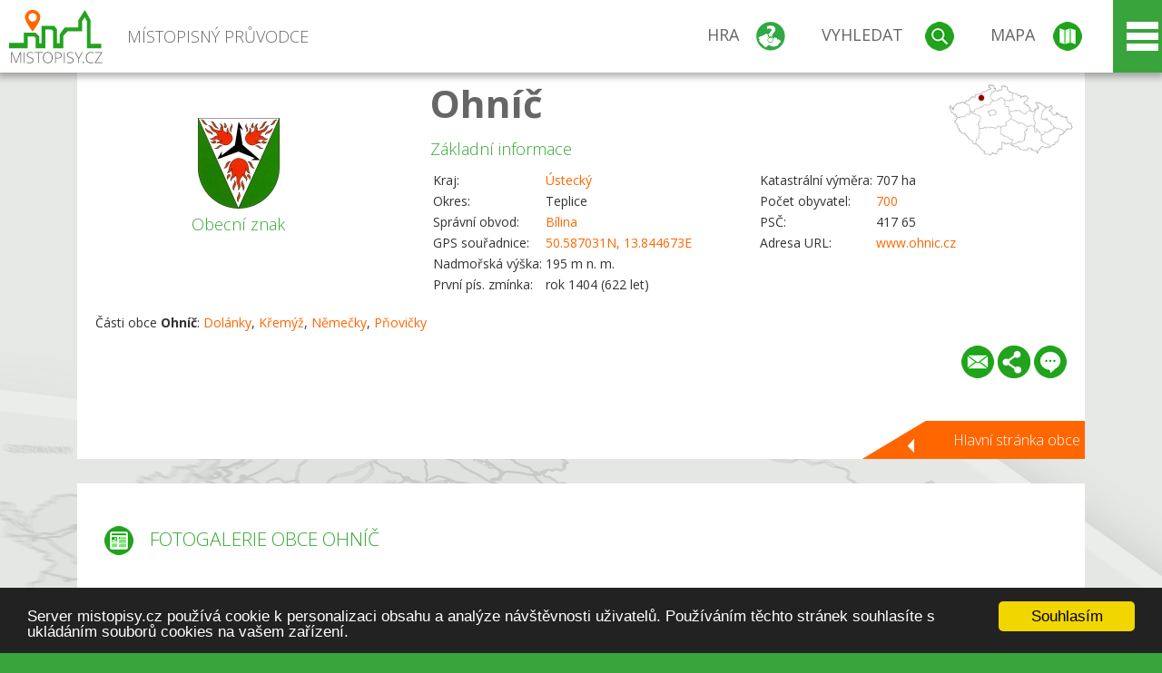

--- FILE ---
content_type: text/html; charset=UTF-8
request_url: https://www.mistopisy.cz/pruvodce/obec/2363/ohnic/fotogalerie/
body_size: 15550
content:
<!DOCTYPE HTML>
<html>
	<head>
		<title>Ohníč - Fotogalerie</title>
		<meta charset="UTF-8">
		<meta http-equiv="X-UA-Compatible" content="IE=edge" />
		<meta name="viewport" content="width=device-width, initial-scale=1.0, maximum-scale=1.0, user-scalable=no" />
		<meta name="author" content="WANET s.r.o.">
		<meta name="robots" content="index, follow">
		<meta name="description" content="Ohníč - Fotogalerie">
		<meta name="keywords" content="Ohníč,Fotogalerie">
		<meta http-equiv="content-language" content="cs" />
		<meta name="google-play-app" content="app-id=cz.wanet.mistopisy">
		<script async src="https://www.googletagmanager.com/gtag/js?id=UA-40515475-3"></script>
		<script>window.dataLayer = window.dataLayer || [];function gtag(){dataLayer.push(arguments);}gtag('js', new Date());gtag('config', 'UA-40515475-3');</script>
		<link rel="icon" href="/favicon.ico" type="image/x-icon" />
		<link rel="shortcut icon" href="/favicon.ico" type="image/x-icon" />
		<link type="text/css" href="/templates/index/css/index.css?v=49" rel="stylesheet">
		<link type="text/css" href="/templates/index/css/jquery-ui.min.css" rel="stylesheet">
		<link type="text/css" href="/templates/index/gallery/jqueryfancybox.css" rel="stylesheet">
		<link type="text/css" href="/templates/index/css/ion.rangeSlider.css" rel="stylesheet">
		<link type="text/css" href="/templates/index/css/ion.rangeSlider.skinModern.css" rel="stylesheet">
		<script src="/templates/index/js/jquery.js?v=3"></script>
		<script src="/templates/index/js/jquery-ui.min.js"></script>
		<script src="/templates/index/js/ion.rangeSlider.min.js"></script>
		<script src="/templates/index/gallery/jqueryfancybox.js?v=2"></script><link rel="stylesheet" href="/templates/index/js/leaflet/leaflet.css" />
		<script src="/templates/index/js/leaflet/leaflet.js"></script>
		<script src="/templates/index/js/script.js?v=23"></script>
				<script type="text/javascript">
		window.cookieconsent_options = {"message":"Server mistopisy.cz používá cookie k personalizaci obsahu a analýze návštěvnosti uživatelů. Používáním těchto stránek souhlasíte s ukládáním souborů cookies na vašem zařízení.","dismiss":"Souhlasím","learnMore":"","link":null,"theme":"dark-bottom"};
		</script>
		<script type="text/javascript" src="//cdnjs.cloudflare.com/ajax/libs/cookieconsent2/1.0.9/cookieconsent.min.js"></script>
			</head>
	<body>
		<noscript>
			<div id="noscript">
				<p>Pro plnohodnotné ovládání webu www.mistopisy.cz a zobrazení licencí jednotlivých zdrojů si zapněte JavaScript a přenačtěte stránku!</p>
			</div>
		</noscript>
        		<div id="header">
			<div class="content">
				<div id="website_logo"><a href="/"><span class="text">Místopisný průvodce<span class="text2"> po české republice</span></span></a></div>
				<div id="website_menu">
					<div class="button">
						<a href="/pruvodce/hra/" class="menu game"><span>Hra</span></a>
						<a href="/pruvodce/hledani/" class="menu search"><span>Vyhledat</span></a>
						<a href="/pruvodce/hledani/" class="menu map"><span>Mapa</span></a>
					</div>
					<div tabindex="0" class="page_menu">
						<ul class="page_menu_content">
							<li><a href="/o-projektu/">O projektu</a></li><li><a href="/reklama/">Reklama</a></li><li><a href="/informace-pro-obce/">Informace pro obce</a></li><li><a href="/mobilni-aplikace/">Mobilní aplikace</a></li><li><a href="/kontakt/">Kontakt</a></li>						</ul>
					</div>
					
				</div>
			</div>
			<div id="share"></div>
		</div>
            <div id="content">			<div id="search" class="hidden">
				<div class="content">
					<div id="map">
						<div id="map_image">
							<div class="zoom" title="Přepnout na podrobnou mapu"></div>
														<img id="map_image_img" src="/templates/index/images/map_cr_v2.png" alt="" />
							<div id="pointer_icon"><div class="loader"></div><div class="info">Kliknutím do mapy vyberte obec</div></div>
							<div id="map_modal"></div>
													</div>
                    						<div id="search_tool">
							<div class="cnt">
								<div class="input_search">
									<form method="get" action="/pruvodce/hledani/">
										<input type="text" name="q" id="fast_search" placeholder="Hledej..." />
										<input type="submit" value="" />
										<input type="button" class="geolocationBtn" value="" title="Najít nejbližší obce a body zájmu podle aktuální pozice"/>
									</form>
								</div>
							</div>
						</div>
                        <input type="hidden" value="1=ZOO, minizoo, akvárium;3=Aquapark;4=UNESCO;5=Ski - lyžařský areál;7=Skanzen;8=Přehrady, vodní nádrže, rybníky;9=Arboretum, botanická zahrada;11=Rozhledny;12=Hrady;13=Zámky;14=Zříceniny;15=Dřevěné kostely a kaple;16=Rotundy;17=Jeskyně;18=Lázně;20=Nejvyšší vrchol;22=Bike Park;23=Single Trail;24=Muzeum;25=Zábavní centrum;26=Sakrální stavba" id="interest_cathegory" />					</div>
				</div>
			</div>
        			<div id="advanced_search" class="hidden">
				<div class="content">
					<div class="search">
						<div class="caption">Vyhledávání</div>
						<form method="get" action="/pruvodce/hledani/">
						<div class="input_search advanced_search">
								<input type="text" name="q" id="fast_asearch" placeholder="Hledej..." />
								<input type="submit" value="" title="Hledat" />
								<input type="button" class="geolocationBtn" value="" title="Najít nejbližší obce a body zájmu podle aktuální pozice"/>
						</div>
						<div class="box advanced_search">
							<div class="section">Rozšířené vyhledávání</div>
							<select name="region">
								<option value=""> - vyberte kraj - </option>
								<option value="1" >Hlavní město Praha kraj</option><option value="2" >Středočeský kraj</option><option value="3" >Jihočeský kraj</option><option value="4" >Plzeňský kraj</option><option value="5" >Karlovarský kraj</option><option value="6" >Ústecký kraj</option><option value="7" >Liberecký kraj</option><option value="8" >Královéhradecký kraj</option><option value="9" >Pardubický kraj</option><option value="10" >Vysočina kraj</option><option value="11" >Jihomoravský kraj</option><option value="12" >Olomoucký kraj</option><option value="13" >Zlínský kraj</option><option value="14" >Moravskoslezský kraj</option>							</select>
						</div>
						<br />
						</form>
					</div>
				</div>
			</div>
			
				<div class="header_object">
		<div class="header minimap">
			<img class="mmap" src="?position_map=696bef65e80e4" alt="" pos="0.21963393588587,0.25805957791671" latlng="50.587031,13.844673" />
			<div class="mark">
				<div class="mark_img">
								<img id="emblem_img" src="/modules/pruvodce/media/village/2363/emblem.jpg?v=4e54ac5c11f2f799acb0ba7e38807feb" alt="" /></div>
				<div class="mark_title">Obecní znak</div>
			</div>
			<div class="detail_info">
				<div class="di_title"><h1><a href="/pruvodce/obec/2363/ohnic/">Ohníč</a></h1></div>
				<div class="di_basic">Základní informace</div>
				<div class="di_title_other">
					<div class="to_left">
						<table>
														<tr><td>Kraj:</td><td class="uppercase"><a href="/pruvodce/kraj/6/ustecky/">Ústecký</a></td></tr>
							<tr><td>Okres:</td><td>Teplice</td></tr><tr><td>Správní obvod:</td><td><a href="/pruvodce/obec/1987/bilina/">Bílina</a></td></tr><tr><td>GPS souřadnice:</td><td><a href="https://mapy.cz/zakladni?x=13.844673&y=50.587031&z=14&source=coor&id=13.844673%2C50.587031" target="_blank">50.587031N, 13.844673E</a></td></tr><tr><td>Nadmořská výška:</td><td>195 m n. m.</td></tr><tr><td>První pís. zmínka:</td><td>rok 1404 (622 let)</td></tr>							
						</table>
					</div>
					<div class="to_right">
						<table>
							<tr><td>Katastrální výměra:</td><td>707 ha</td></tr><tr><td>Počet obyvatel:</td><td><a href="/pruvodce/obec/2363/ohnic/pocet-obyvatel/">700</a></td></tr><tr><td>PSČ:</td><td>417 65</td></tr><tr><td>Adresa URL:</td><td><a href="http://www.ohnic.cz" target="_blank">www.ohnic.cz</a></td></tr>						</table>
					</div>
				</div>
			</div>
			<div class="clear"></div>
								<div id="village_list">
						<p>Části obce <strong>Ohníč</strong>: <a href="/pruvodce/obec/12025/dolanky/">Dolánky</a>, <a href="/pruvodce/obec/14047/kremyz/">Křemýž</a>, <a href="/pruvodce/obec/15676/nemecky/">Němečky</a>, <a href="/pruvodce/obec/16543/pnovicky/">Pňovičky</a></p>
					</div>
						<div id="button_list">
				<div class="email"><a href="#" title="Odeslat odkaz obce Ohníč e-mailem"></a></div> <div class="share" title="Sdílet obec Ohníč"><a href="#"></a></div> <div class="form" title="Zaslat novinku, opravu textu nebo dotaz k obci Ohníč"><a href="#"></a></div>
			 </div>
						<div class="link_back texts"><a href="/pruvodce/obec/2363/ohnic/">Hlavní stránka obce</a></div>		</div>
		
		<div class="slider_box hidden">   
			
			<div id="share_link" class="hidden">
				<p>Sdílení stránky obce <strong>Ohníč</strong></p>
								<p>
				<a href="http://www.facebook.com/sharer.php?u=https%3A%2F%2Fwww.mistopisy.cz%2Fpruvodce%2Fobec%2F2363%2Fohnic%2Ffotogalerie%2F" target="_blank" title="Sdílet na Facebooku" class="share_social share_facebook"></a>
				<a href="http://www.twitter.com/intent/tweet?url=https%3A%2F%2Fwww.mistopisy.cz%2Fpruvodce%2Fobec%2F2363%2Fohnic%2Ffotogalerie%2F&hashtags=mistopisy&via=mistopisycz" target="_blank" title="Sdílet na Twitteru" class="share_social share_twitter"></a>
                                <a href="https://pinterest.com/pin/create/button/?url=https%3A%2F%2Fwww.mistopisy.cz%2Fpruvodce%2Fobec%2F2363%2Fohnic%2Ffotogalerie%2F&media=https%3A%2F%2Fwww.mistopisy.cz%2Fmodules%2Fpruvodce%2Fmedia%2Fvillage%2F2363%2Femblem.jpg&description=M%C3%ADstopisn%C3%BD+pr%C5%AFvodce+po+%C4%8CR" target="_blank" title="Sdílet na Pinterestu" class="share_social share_pinterest"></a>
                                </p>
				<div>
					<input id="p1" value="https://www.mistopisy.cz/pruvodce/obec/2363/ohnic/fotogalerie/" class="share_url" title="Sdílet odkaz" />
					<input id="cpyClip" title="Kopírovat do schránky" class="copyButton" type="button" />
				</div>
				
				<div class="banner-share">
				<p>Bannery pro sdílení obce <strong>Ohníč</strong>:</p>
				<table>
					<tr>
						<td>Velikost</td>
						<td>Barva</td>
						<td>Text</td>
					</tr>
					<tr>
						<td>
							<select id="sbanner-size">
								<option value="180x60">180x60</option>
								<option value="200x200">200x200</option>
							</select>
						</td>
						<td>
							<select id="sbanner-color">
								<option value="white">Bílá</option>
								<option value="green">Zelená</option>
								<option value="dark">Tmavá</option>
							</select>
						</td>
						<td>
							<select id="sbanner-text">
								<option value="notext">Bez textu</option>
								<option value="">S popiskem</option>
							</select>
						</td>
					</tr>
				</table>
				<p>Ukázka banneru:</p>
				<img id="sbanner-img1" src="/banner-sdileni/180x60_white_notext.jpg" alt="" />
				<p>Stáhnout obrázek:</p>
				<a id="sbanner-img2" href="/banner-sdileni/180x60_white_notext.jpg" target="_blank">Stáhnout obrázek</a>
				<p>HTML kód do stránek:</p>
				<textarea id="sbanner-html" readonly="readonly" onclick="this.select();"><a href="https://www.mistopisy.cz/pruvodce/obec/2363/ohnic/fotogalerie/" title="Ohníč na www.mistopisy.cz"><img src="https://www.mistopisy.cz/banner-sdileni/180x60_white_notext.jpg" alt="Ohníč" /></a></textarea>
				</div>
			</div>
			<div id="send_email" class="hidden">
								<p>Zaslání odkazu na obec <strong>Ohníč</strong> e-mailem.<br />
				Na zadaný email bude odeslán odkaz na tuto stránku. Přejete-li si odeslat email i s vlastním textem, můžete ho zadat do položky vzkaz příjemci.</p>
				<form action="?#mail" method="POST" autocomplete="off" class="pretty_form">
					<table border="0" width="100%">
						<tr>
							<td width="10"><span class="mandatory">*</span></td>
							<td width="140">Vaše jméno :</td>
							<td><input type="text" placeholder="Vaše jméno" name="mail_name" value="" /></td>
						</tr>
						<tr>
							<td></td>
							<td>Váš email :</td>
							<td><input type="text" placeholder="Váš email" name="mail_email" value="" /></td>
						</tr>
						<tr>
							<td><span class="mandatory">*</span></td>
							<td>E-mail příjemce :</td>
							<td><input type="text" placeholder="E-mail příjemce" name="mail_to" value="" /></td>
						</tr>
						<tr>
							<td></td>
							<td valign="top">Vzkaz příjemci :</td>
							<td><textarea name="mail_text" placeholder="Vzkaz příjemci"></textarea></td>
						</tr>
						<tr>
							<td><span class="mandatory">*</span></td>
							<td class="mandatory_text">Ověřovací kód :</td>
							<td><input type="hidden" name="mail_code1" value="aa899376d2538ca218c39cf1a54dd83f83a61efa" /><input type="hidden" name="mail_code2" value="30bb2bad18f70ef12781c2853ab8aa9c12ac0404" /><img src="?getCaptcha=aa899376d2538ca218c39cf1a54dd83f83a61efa" border="0" alt="" /><br /><input type="text" placeholder="Opište text z obrázku" name="mail_captcha" value="" /></td>
						</tr>
						<tr>
							<td colspan="3"><span class='mandatory'>*</span> Údaje označené hvězdičkou je nutné vyplnit..</td>
						</tr>
					</table>
					<p>
						<input type="submit" name="submit_mail" value="Odeslat" />
					</p>
				</form>
								
			</div>
			<div id="send_form" class="hidden">
				<p>Máte nějaké doplňující, upřesňující nebo opravné informace pro obec  <strong>Ohníč</strong>? Víte o nadcházející události, kterou můžeme prezentovat? Napište nám!</p>
								
					<form action="?#form" method="POST" autocomplete="off" class="pretty_form">
						<table border="0" width="100%">
							<tr>
								<td width="10"><span class="mandatory">*</span></td>
								<td width="140">Jméno :</td>
								<td><input type="text" placeholder="Vaše jméno" name="form_name" value="" /></td>
							</tr>
							<tr>
								<td><span class="mandatory">*</span></td>
								<td>E-mail :</td>
								<td><input type="text" placeholder="Váš email" name="form_mail" value="" /></td>
							</tr>
							<tr>
								<td></td>
								<td valign="top">Text :</td>
								<td><textarea name="form_text" placeholder="Vzkaz příjemci"></textarea></td>
							</tr>
							<tr>
								<td><span class="mandatory">*</span></td>
								<td class="mandatory_text">Ověřovací kód :</td>
								<td><input type="hidden" name="form_code1" value="aa899376d2538ca218c39cf1a54dd83f83a61efa" /><input type="hidden" name="form_code2" value="30bb2bad18f70ef12781c2853ab8aa9c12ac0404" /><img src="?getCaptcha=aa899376d2538ca218c39cf1a54dd83f83a61efa" border="0" alt="" /><br /><input type="text" placeholder="Opište text z obrázku" name="form_captcha" value="" /></td>
							</tr>
							<tr>
								<td colspan="3"><span class='mandatory'>*</span> Údaje označené hvězdičkou je nutné vyplnit..</td>
							</tr>
						</table>
						<p>
							<input type="submit" name="submit_form" value="Odeslat" />
						</p>
					</form>
				
				
				
			</div>
			
		</div> 
		
		
		<div class="object_contents"><div class="text galery_content"><h2 class="ico present">Fotogalerie obce Ohníč</h2><div class="picture"><div class="link"><a href="/modules/pruvodce/media/village/2363/gallery/3/5197.jpg" class="imgal" rel="imgal" license="5197" title="Den mužů"></a></div><div class="name">Den mužů</div><img src="/modules/pruvodce/media/village/2363/gallery/3/t_5197.jpg?v=d41d8cd98f00b204e9800998ecf8427e" alt="Ohníč" /></div><div class="picture"><div class="link"><a href="/modules/pruvodce/media/village/2363/gallery/3/5198.jpg" class="imgal" rel="imgal" license="5198" title="Rozloučení se školkou"></a></div><div class="name">Rozloučení se školkou</div><img src="/modules/pruvodce/media/village/2363/gallery/3/t_5198.jpg?v=d41d8cd98f00b204e9800998ecf8427e" alt="Ohníč" /></div><div class="picture"><div class="link"><a href="/modules/pruvodce/media/village/2363/gallery/6/5196.jpg" class="imgal" rel="imgal" license="5196" title="Hřiště"></a></div><div class="name">Hřiště</div><img src="/modules/pruvodce/media/village/2363/gallery/6/t_5196.jpg?v=d41d8cd98f00b204e9800998ecf8427e" alt="Ohníč" /></div><div class="picture"><div class="link"><a href="/modules/pruvodce/media/village/2363/present.jpg" class="imgal" rel="imgal" license="2363" subtab="present" title=""></a></div><img src="/modules/pruvodce/media/village/2363/t_present.jpg?v=d41d8cd98f00b204e9800998ecf8427e" alt="Ohníč" /></div><div class="picture"><div class="link"><a href="/modules/pruvodce/media/village/2363/sport.jpg" class="imgal" rel="imgal" license="2363" subtab="sport" title=""></a></div><img src="/modules/pruvodce/media/village/2363/t_sport.jpg?v=d41d8cd98f00b204e9800998ecf8427e" alt="Ohníč" /></div></div><div class="clear"></div><div class="link_back texts"><a href="/pruvodce/obec/2363/ohnic/">Zpět na stránku obce Ohníč</a></div></div><div class="clear"></div></div><div class="vda_belt"><div class="line"></div><div class="name">Reklama</div><div class="content"><script async src="//pagead2.googlesyndication.com/pagead/js/adsbygoogle.js"></script><ins class="adsbygoogle" style="display:block" data-ad-client="ca-pub-5228530842268792" data-ad-slot="8551718661" data-ad-format="auto"></ins><script>(adsbygoogle = window.adsbygoogle || []).push({});</script></div></div>	

	
	
		
	<div id="weather">
		<h2>Informace o počasí pro oblast: <span>Ohníč</span></h2>
		<div id="weather_content">
			<div class="tabs">
				<input type="radio" name="tabs" id="tab2" checked />
				<label for="tab2">
					<i class="fa fa-css3"></i><span>Aktuální hodnoty</span>
				</label>
				<input type="radio" name="tabs" id="tab1" />
				<label for="tab1">
					<i class="fa fa-html5"></i><span>O meteostanici</span>
				</label>
				<input type="radio" name="tabs" id="tab3" /><label for="tab3">	<i class="fa fa-css3"></i><span>Předpověď počasí</span></label>				<div id="tab-content1" class="tab-content">
					<h3>Počasí meteostanice Krupka</h3>
					<p>Vzdálenost meteostanice od obce <strong>Ohníč</strong>: 11 km</p><p>Poslední data: 17.1.2026 21:20</p><p>Umístění: 275 m.n.m</p>					<p class="wanchor">Více informací o meteostanici a aktuálním počasí naleznete na <a href="http://www.meteo-pocasi.cz/maps/cz/ustecky/1589-meteostanice-krupka/">www.meteo-pocasi.cz</a></p>
				</div>
				<div id="tab-content2" class="tab-content">
					<h3>Počasí meteostanice Krupka</h3>
					<div class="meteo_data">
						<div class="box"><div class="boxheader"><strong>Teplota</strong></div><div class="sensorsicon temperature"></div><div class="svalue">2,1</div><div class="smark">°C</div><div class="sgraph" type="temperature"></div></div><div class="box"><div class="boxheader"><strong>Zdánlivá teplota</strong></div><div class="sensorsicon temperature"></div><div class="svalue">-1,0</div><div class="smark">°C</div><div class="sgraph" type="temperature_apparent"></div></div><div class="box"><div class="boxheader"><strong>Rosný bod</strong></div><div class="sensorsicon dew_point"></div><div class="svalue">1,2</div><div class="smark">°C</div><div class="sgraph" type="dew_point"></div></div><div class="box"><div class="boxheader"><strong>Vlhkost</strong></div><div class="sensorsicon humidity"></div><div class="svalue">93,4</div><div class="smark">%</div><div class="sgraph" type="humidity"></div></div><div class="box"><div class="boxheader"><strong>Denní srážky</strong></div><div class="sensorsicon precipitation"></div><div class="svalue">0,3</div><div class="smark">mm/den</div><div class="sgraph" type="precipitation"></div></div><div class="box"><div class="boxheader"><strong>Osvit</strong></div><div class="sensorsicon exposure"></div><div class="svalue">0,0</div><div class="smark">W/m<sup>2</sup></div><div class="sgraph" type="exposure"></div></div><div class="box"><div class="boxheader"><strong>Atmosférický tlak</strong></div><div class="sensorsicon pressure"></div><div class="svalue">1025,6</div><div class="smark">hPa</div><div class="sgraph" type="pressure"></div></div><div class="box"><div class="boxheader"><strong>Směr větru</strong></div><div class="sensorsicon wind_direction"></div><div class="svalue">J</div><div class="sgraph" type="wind_direction"></div></div><div class="box"><div class="boxheader"><strong>Rychlost větru</strong></div><div class="sensorsicon wind_speed"></div><div class="svalue">1,7</div><div class="smark">m/s</div><div class="sgraph" type="wind_speed"></div></div><div class="box"><div class="boxheader"><strong>Nárazový vítr</strong></div><div class="sensorsicon wind_gust"></div><div class="svalue">3,2</div><div class="smark">m/s</div><div class="sgraph" type="wind_gust"></div></div>						
						<div class="clear"></div>
					</div>
					<p class="wanchor">Více informací o meteostanici a aktuálním počasí naleznete na <a href="http://www.meteo-pocasi.cz/maps/cz/ustecky/1589-meteostanice-krupka/">www.meteo-pocasi.cz</a></p>
				</div>
				<div id="tab-content3" class="tab-content">	<h3>Předpověď počasí pro meteostanici Krupka</h3>	<div class="meteo_data">		<div class="box">			<div class="boxheader">Dnes</div><div class="internet_weather w8"></div><div class="internet_weather_temperature">0/2</div><div class="internet_weather_temperature_mark">°C</div>		</div>		<div class="box">			<div class="boxheader">Zítra</div><div class="internet_weather w20"></div><div class="internet_weather_temperature">-2/0</div><div class="internet_weather_temperature_mark">°C</div>		</div>				<div class="clear"></div>	</div>	<p class="wanchor">Předpověď počasí poskytuje <a href="http://www.meteocentrum.cz/">www.meteocentrum.cz</a></p></div>			</div>
			
		</div>
		<br />
		
		
	</div>
	
		<div id="interest_points">
		<h2>V okolí obce Ohníč se také nachází</h2>
			<div class="distance base">
			<a href="#" for="base">Do vzdálenosti: <span>10</span> km od obce <strong>Ohníč</strong></a>
            <div class="city_icon"></div> <span>Počet obcí: <span class="object_total">95</span></span>
		</div>
		<div class="object_distance base"></div> 

		<div class="city_list">
		<div class="village_object"><a class="village_name" href="/pruvodce/obec/1987/bilina/">Bílina</a>
					<div class="village_info"><div class="arrow_box">
						<p class="caption"><a class="village_name" href="/pruvodce/obec/1987/bilina/">Bílina</a></p>
						<a class="village_name" href="/pruvodce/obec/1987/bilina/"><img src="/modules/pruvodce/media/village/1987/emblem.jpg?v=1bd26b5d9086c1769fd9db84374cc5c8" alt="" /></a>
						
						<p>
						Kraj: <a href="/pruvodce/kraj/6/ustecky/">Ústecký</a><br />
						Vzdálenost: 7 km (JZ)
						<br />Počet obyvatel: 14 215
						</p>
					</div>
					</div></div> / <div class="village_object"><a class="village_name" href="/pruvodce/obec/11332/bilka/">Bílka</a>
					<div class="village_info"><div class="arrow_box">
						<p class="caption"><a class="village_name" href="/pruvodce/obec/11332/bilka/">Bílka</a></p>
						<a class="village_name" href="/pruvodce/obec/11332/bilka/"><img src="/templates/index/images/nomark.png" alt="" /></a>
						
						<p>
						Kraj: <a href="/pruvodce/kraj/6/ustecky/">Ústecký</a><br />
						Vzdálenost: 7 km (V)
						
						</p>
					</div>
					</div></div> / <div class="village_object"><a class="village_name" href="/pruvodce/obec/8568/borislav/">Bořislav</a>
					<div class="village_info"><div class="arrow_box">
						<p class="caption"><a class="village_name" href="/pruvodce/obec/8568/borislav/">Bořislav</a></p>
						<a class="village_name" href="/pruvodce/obec/8568/borislav/"><img src="/modules/pruvodce/media/village/8568/emblem.jpg?v=d41d8cd98f00b204e9800998ecf8427e" alt="" /></a>
						
						<p>
						Kraj: <a href="/pruvodce/kraj/6/ustecky/">Ústecký</a><br />
						Vzdálenost: 6 km (V)
						<br />Počet obyvatel: 413
						</p>
					</div>
					</div></div> / <div class="village_object"><a class="village_name" href="/pruvodce/obec/11156/brozanky/">Brozánky</a>
					<div class="village_info"><div class="arrow_box">
						<p class="caption"><a class="village_name" href="/pruvodce/obec/11156/brozanky/">Brozánky</a></p>
						<a class="village_name" href="/pruvodce/obec/11156/brozanky/"><img src="/templates/index/images/nomark.png" alt="" /></a>
						
						<p>
						Kraj: <a href="/pruvodce/kraj/6/ustecky/">Ústecký</a><br />
						Vzdálenost: 7 km (V)
						
						</p>
					</div>
					</div></div> / <div class="village_object"><a class="village_name" href="/pruvodce/obec/11225/bukovice/">Bukovice</a>
					<div class="village_info"><div class="arrow_box">
						<p class="caption"><a class="village_name" href="/pruvodce/obec/11225/bukovice/">Bukovice</a></p>
						<a class="village_name" href="/pruvodce/obec/11225/bukovice/"><img src="/templates/index/images/nomark.png" alt="" /></a>
						
						<p>
						Kraj: <a href="/pruvodce/kraj/6/ustecky/">Ústecký</a><br />
						Vzdálenost: 3 km (V)
						
						</p>
					</div>
					</div></div> / <div class="village_object"><a class="village_name" href="/pruvodce/obec/8573/bystrany/">Bystřany</a>
					<div class="village_info"><div class="arrow_box">
						<p class="caption"><a class="village_name" href="/pruvodce/obec/8573/bystrany/">Bystřany</a></p>
						<a class="village_name" href="/pruvodce/obec/8573/bystrany/"><img src="/modules/pruvodce/media/village/8573/emblem.jpg?v=d41d8cd98f00b204e9800998ecf8427e" alt="" /></a>
						
						<p>
						Kraj: <a href="/pruvodce/kraj/6/ustecky/">Ústecký</a><br />
						Vzdálenost: 5 km (S)
						<br />Počet obyvatel: 1 943
						</p>
					</div>
					</div></div> / <div class="village_object"><a class="village_name" href="/pruvodce/obec/11279/bystrice/">Bystřice</a>
					<div class="village_info"><div class="arrow_box">
						<p class="caption"><a class="village_name" href="/pruvodce/obec/11279/bystrice/">Bystřice</a></p>
						<a class="village_name" href="/pruvodce/obec/11279/bystrice/"><img src="/templates/index/images/nomark.png" alt="" /></a>
						
						<p>
						Kraj: <a href="/pruvodce/kraj/6/ustecky/">Ústecký</a><br />
						Vzdálenost: 9 km (S)
						
						</p>
					</div>
					</div></div> / <div class="village_object"><a class="village_name" href="/pruvodce/obec/8575/bzany/">Bžany</a>
					<div class="village_info"><div class="arrow_box">
						<p class="caption"><a class="village_name" href="/pruvodce/obec/8575/bzany/">Bžany</a></p>
						<a class="village_name" href="/pruvodce/obec/8575/bzany/"><img src="/modules/pruvodce/media/village/8575/emblem.jpg?v=51ccf58f64cd116eb2a3626aaa8637e5" alt="" /></a>
						
						<p>
						Kraj: <a href="/pruvodce/kraj/6/ustecky/">Ústecký</a><br />
						Vzdálenost: 2 km (V)
						<br />Počet obyvatel: 905
						</p>
					</div>
					</div></div> / <div class="village_object"><a class="village_name" href="/pruvodce/obec/19442/cerncice/">Černčice</a>
					<div class="village_info"><div class="arrow_box">
						<p class="caption"><a class="village_name" href="/pruvodce/obec/19442/cerncice/">Černčice</a></p>
						<a class="village_name" href="/pruvodce/obec/19442/cerncice/"><img src="/templates/index/images/nomark.png" alt="" /></a>
						
						<p>
						Kraj: <a href="/pruvodce/kraj/6/ustecky/">Ústecký</a><br />
						Vzdálenost: 6 km (JV)
						
						</p>
					</div>
					</div></div> / <div class="village_object"><a class="village_name" href="/pruvodce/obec/11561/chotejovice/">Chotějovice</a>
					<div class="village_info"><div class="arrow_box">
						<p class="caption"><a class="village_name" href="/pruvodce/obec/11561/chotejovice/">Chotějovice</a></p>
						<a class="village_name" href="/pruvodce/obec/11561/chotejovice/"><img src="/templates/index/images/nomark.png" alt="" /></a>
						
						<p>
						Kraj: <a href="/pruvodce/kraj/6/ustecky/">Ústecký</a><br />
						Vzdálenost: 4 km (Z)
						
						</p>
					</div>
					</div></div> / <div class="village_object"><a class="village_name" href="/pruvodce/obec/11620/chuderice/">Chudeřice</a>
					<div class="village_info"><div class="arrow_box">
						<p class="caption"><a class="village_name" href="/pruvodce/obec/11620/chuderice/">Chudeřice</a></p>
						<a class="village_name" href="/pruvodce/obec/11620/chuderice/"><img src="/templates/index/images/nomark.png" alt="" /></a>
						
						<p>
						Kraj: <a href="/pruvodce/kraj/6/ustecky/">Ústecký</a><br />
						Vzdálenost: 5 km (JZ)
						
						</p>
					</div>
					</div></div> / <div class="village_object"><a class="village_name" href="/pruvodce/obec/12025/dolanky/">Dolánky</a>
					<div class="village_info"><div class="arrow_box">
						<p class="caption"><a class="village_name" href="/pruvodce/obec/12025/dolanky/">Dolánky</a></p>
						<a class="village_name" href="/pruvodce/obec/12025/dolanky/"><img src="/templates/index/images/nomark.png" alt="" /></a>
						
						<p>
						Kraj: <a href="/pruvodce/kraj/6/ustecky/">Ústecký</a><br />
						Vzdálenost: 1 km (SV)
						
						</p>
					</div>
					</div></div> / <div class="village_object"><a class="village_name" href="/pruvodce/obec/12096/drahkov/">Drahkov</a>
					<div class="village_info"><div class="arrow_box">
						<p class="caption"><a class="village_name" href="/pruvodce/obec/12096/drahkov/">Drahkov</a></p>
						<a class="village_name" href="/pruvodce/obec/12096/drahkov/"><img src="/templates/index/images/nomark.png" alt="" /></a>
						
						<p>
						Kraj: <a href="/pruvodce/kraj/6/ustecky/">Ústecký</a><br />
						Vzdálenost: 6 km (S)
						
						</p>
					</div>
					</div></div> / <div class="village_object"><a class="village_name" href="/pruvodce/obec/8580/duchcov/">Duchcov</a>
					<div class="village_info"><div class="arrow_box">
						<p class="caption"><a class="village_name" href="/pruvodce/obec/8580/duchcov/">Duchcov</a></p>
						<a class="village_name" href="/pruvodce/obec/8580/duchcov/"><img src="/modules/pruvodce/media/village/8580/emblem.jpg?v=fd41f4ff35af64af0f46adf79464587f" alt="" /></a>
						
						<p>
						Kraj: <a href="/pruvodce/kraj/6/ustecky/">Ústecký</a><br />
						Vzdálenost: 7 km (Z)
						<br />Počet obyvatel: 8 504
						</p>
					</div>
					</div></div> / <div class="village_object"><a class="village_name" href="/pruvodce/obec/12349/habri/">Habří</a>
					<div class="village_info"><div class="arrow_box">
						<p class="caption"><a class="village_name" href="/pruvodce/obec/12349/habri/">Habří</a></p>
						<a class="village_name" href="/pruvodce/obec/12349/habri/"><img src="/templates/index/images/nomark.png" alt="" /></a>
						
						<p>
						Kraj: <a href="/pruvodce/kraj/6/ustecky/">Ústecký</a><br />
						Vzdálenost: 8 km (SV)
						
						</p>
					</div>
					</div></div> / <div class="village_object"><a class="village_name" href="/pruvodce/obec/8918/habrovany/">Habrovany</a>
					<div class="village_info"><div class="arrow_box">
						<p class="caption"><a class="village_name" href="/pruvodce/obec/8918/habrovany/">Habrovany</a></p>
						<a class="village_name" href="/pruvodce/obec/8918/habrovany/"><img src="/modules/pruvodce/media/village/8918/emblem.jpg?v=d41d8cd98f00b204e9800998ecf8427e" alt="" /></a>
						
						<p>
						Kraj: <a href="/pruvodce/kraj/6/ustecky/">Ústecký</a><br />
						Vzdálenost: 10 km (V)
						<br />Počet obyvatel: 225
						</p>
					</div>
					</div></div> / <div class="village_object"><a class="village_name" href="/pruvodce/obec/12455/hlinany/">Hliňany</a>
					<div class="village_info"><div class="arrow_box">
						<p class="caption"><a class="village_name" href="/pruvodce/obec/12455/hlinany/">Hliňany</a></p>
						<a class="village_name" href="/pruvodce/obec/12455/hlinany/"><img src="/templates/index/images/nomark.png" alt="" /></a>
						
						<p>
						Kraj: <a href="/pruvodce/kraj/6/ustecky/">Ústecký</a><br />
						Vzdálenost: 8 km (SV)
						
						</p>
					</div>
					</div></div> / <div class="village_object"><a class="village_name" href="/pruvodce/obec/12440/hlince/">Hlince</a>
					<div class="village_info"><div class="arrow_box">
						<p class="caption"><a class="village_name" href="/pruvodce/obec/12440/hlince/">Hlince</a></p>
						<a class="village_name" href="/pruvodce/obec/12440/hlince/"><img src="/templates/index/images/nomark.png" alt="" /></a>
						
						<p>
						Kraj: <a href="/pruvodce/kraj/6/ustecky/">Ústecký</a><br />
						Vzdálenost: 4 km (JV)
						
						</p>
					</div>
					</div></div> / <div class="village_object"><a class="village_name" href="/pruvodce/obec/2000/hostomice/">Hostomice</a>
					<div class="village_info"><div class="arrow_box">
						<p class="caption"><a class="village_name" href="/pruvodce/obec/2000/hostomice/">Hostomice</a></p>
						<a class="village_name" href="/pruvodce/obec/2000/hostomice/"><img src="/modules/pruvodce/media/village/2000/emblem.jpg?v=d41d8cd98f00b204e9800998ecf8427e" alt="" /></a>
						
						<p>
						Kraj: <a href="/pruvodce/kraj/6/ustecky/">Ústecký</a><br />
						Vzdálenost: 3 km (Z)
						<br />Počet obyvatel: 1 208
						</p>
					</div>
					</div></div> / <div class="village_object"><a class="village_name" href="/pruvodce/obec/12884/hradiste/">Hradiště</a>
					<div class="village_info"><div class="arrow_box">
						<p class="caption"><a class="village_name" href="/pruvodce/obec/12884/hradiste/">Hradiště</a></p>
						<a class="village_name" href="/pruvodce/obec/12884/hradiste/"><img src="/templates/index/images/nomark.png" alt="" /></a>
						
						<p>
						Kraj: <a href="/pruvodce/kraj/6/ustecky/">Ústecký</a><br />
						Vzdálenost: 2 km (SV)
						
						</p>
					</div>
					</div></div> / <div class="village_object"><a class="village_name" href="/pruvodce/obec/2002/hrobcice/">Hrobčice</a>
					<div class="village_info"><div class="arrow_box">
						<p class="caption"><a class="village_name" href="/pruvodce/obec/2002/hrobcice/">Hrobčice</a></p>
						<a class="village_name" href="/pruvodce/obec/2002/hrobcice/"><img src="/modules/pruvodce/media/village/2002/emblem.jpg?v=d41d8cd98f00b204e9800998ecf8427e" alt="" /></a>
						
						<p>
						Kraj: <a href="/pruvodce/kraj/6/ustecky/">Ústecký</a><br />
						Vzdálenost: 9 km (JZ)
						<br />Počet obyvatel: 1 131
						</p>
					</div>
					</div></div> / <div class="village_object"><a class="village_name" href="/pruvodce/obec/12990/hudcov/">Hudcov</a>
					<div class="village_info"><div class="arrow_box">
						<p class="caption"><a class="village_name" href="/pruvodce/obec/12990/hudcov/">Hudcov</a></p>
						<a class="village_name" href="/pruvodce/obec/12990/hudcov/"><img src="/templates/index/images/nomark.png" alt="" /></a>
						
						<p>
						Kraj: <a href="/pruvodce/kraj/6/ustecky/">Ústecký</a><br />
						Vzdálenost: 6 km (SZ)
						
						</p>
					</div>
					</div></div> / <div class="village_object"><a class="village_name" href="/pruvodce/obec/8586/jenikov/">Jeníkov</a>
					<div class="village_info"><div class="arrow_box">
						<p class="caption"><a class="village_name" href="/pruvodce/obec/8586/jenikov/">Jeníkov</a></p>
						<a class="village_name" href="/pruvodce/obec/8586/jenikov/"><img src="/modules/pruvodce/media/village/8586/emblem.jpg?v=d41d8cd98f00b204e9800998ecf8427e" alt="" /></a>
						
						<p>
						Kraj: <a href="/pruvodce/kraj/6/ustecky/">Ústecký</a><br />
						Vzdálenost: 8 km (SZ)
						<br />Počet obyvatel: 864
						</p>
					</div>
					</div></div> / <div class="village_object"><a class="village_name" href="/pruvodce/obec/13469/kankov/">Kaňkov</a>
					<div class="village_info"><div class="arrow_box">
						<p class="caption"><a class="village_name" href="/pruvodce/obec/13469/kankov/">Kaňkov</a></p>
						<a class="village_name" href="/pruvodce/obec/13469/kankov/"><img src="/templates/index/images/nomark.png" alt="" /></a>
						
						<p>
						Kraj: <a href="/pruvodce/kraj/6/ustecky/">Ústecký</a><br />
						Vzdálenost: 9 km (JZ)
						
						</p>
					</div>
					</div></div> / <div class="village_object"><a class="village_name" href="/pruvodce/obec/8589/kladruby/">Kladruby</a>
					<div class="village_info"><div class="arrow_box">
						<p class="caption"><a class="village_name" href="/pruvodce/obec/8589/kladruby/">Kladruby</a></p>
						<a class="village_name" href="/pruvodce/obec/8589/kladruby/"><img src="/templates/index/images/nomark.png" alt="" /></a>
						
						<p>
						Kraj: <a href="/pruvodce/kraj/6/ustecky/">Ústecký</a><br />
						Vzdálenost: 3 km (SZ)
						<br />Počet obyvatel: 426
						</p>
					</div>
					</div></div> / <div class="village_object"><a class="village_name" href="/pruvodce/obec/13628/kocourov/">Kocourov</a>
					<div class="village_info"><div class="arrow_box">
						<p class="caption"><a class="village_name" href="/pruvodce/obec/13628/kocourov/">Kocourov</a></p>
						<a class="village_name" href="/pruvodce/obec/13628/kocourov/"><img src="/templates/index/images/nomark.png" alt="" /></a>
						
						<p>
						Kraj: <a href="/pruvodce/kraj/6/ustecky/">Ústecký</a><br />
						Vzdálenost: 10 km (JV)
						
						</p>
					</div>
					</div></div> / <div class="village_object"><a class="village_name" href="/pruvodce/obec/8672/kostany/">Košťany</a>
					<div class="village_info"><div class="arrow_box">
						<p class="caption"><a class="village_name" href="/pruvodce/obec/8672/kostany/">Košťany</a></p>
						<a class="village_name" href="/pruvodce/obec/8672/kostany/"><img src="/modules/pruvodce/media/village/8672/emblem.jpg?v=d41d8cd98f00b204e9800998ecf8427e" alt="" /></a>
						
						<p>
						Kraj: <a href="/pruvodce/kraj/6/ustecky/">Ústecký</a><br />
						Vzdálenost: 10 km (SZ)
						<br />Počet obyvatel: 3 171
						</p>
					</div>
					</div></div> / <div class="village_object"><a class="village_name" href="/pruvodce/obec/8591/kostomlaty-pod-milesovkou/">Kostomlaty pod Milešovkou</a>
					<div class="village_info"><div class="arrow_box">
						<p class="caption"><a class="village_name" href="/pruvodce/obec/8591/kostomlaty-pod-milesovkou/">Kostomlaty pod Milešovkou</a></p>
						<a class="village_name" href="/pruvodce/obec/8591/kostomlaty-pod-milesovkou/"><img src="/templates/index/images/nomark.png" alt="" /></a>
						
						<p>
						Kraj: <a href="/pruvodce/kraj/6/ustecky/">Ústecký</a><br />
						Vzdálenost: 4 km (JV)
						<br />Počet obyvatel: 909
						</p>
					</div>
					</div></div> / <div class="village_object"><a class="village_name" href="/pruvodce/obec/13813/kozliky/">Kozlíky</a>
					<div class="village_info"><div class="arrow_box">
						<p class="caption"><a class="village_name" href="/pruvodce/obec/13813/kozliky/">Kozlíky</a></p>
						<a class="village_name" href="/pruvodce/obec/13813/kozliky/"><img src="/templates/index/images/nomark.png" alt="" /></a>
						
						<p>
						Kraj: <a href="/pruvodce/kraj/6/ustecky/">Ústecký</a><br />
						Vzdálenost: 4 km (SV)
						
						</p>
					</div>
					</div></div> / <div class="village_object"><a class="village_name" href="/pruvodce/obec/14047/kremyz/">Křemýž</a>
					<div class="village_info"><div class="arrow_box">
						<p class="caption"><a class="village_name" href="/pruvodce/obec/14047/kremyz/">Křemýž</a></p>
						<a class="village_name" href="/pruvodce/obec/14047/kremyz/"><img src="/templates/index/images/nomark.png" alt="" /></a>
						
						<p>
						Kraj: <a href="/pruvodce/kraj/6/ustecky/">Ústecký</a><br />
						Vzdálenost: 2 km (SZ)
						
						</p>
					</div>
					</div></div> / <div class="village_object"><a class="village_name" href="/pruvodce/obec/13989/kuclin/">Kučlín</a>
					<div class="village_info"><div class="arrow_box">
						<p class="caption"><a class="village_name" href="/pruvodce/obec/13989/kuclin/">Kučlín</a></p>
						<a class="village_name" href="/pruvodce/obec/13989/kuclin/"><img src="/templates/index/images/nomark.png" alt="" /></a>
						
						<p>
						Kraj: <a href="/pruvodce/kraj/6/ustecky/">Ústecký</a><br />
						Vzdálenost: 7 km (JZ)
						
						</p>
					</div>
					</div></div> / <div class="village_object"><a class="village_name" href="/pruvodce/obec/14015/kvitkov/">Kvítkov</a>
					<div class="village_info"><div class="arrow_box">
						<p class="caption"><a class="village_name" href="/pruvodce/obec/14015/kvitkov/">Kvítkov</a></p>
						<a class="village_name" href="/pruvodce/obec/14015/kvitkov/"><img src="/templates/index/images/nomark.png" alt="" /></a>
						
						<p>
						Kraj: <a href="/pruvodce/kraj/6/ustecky/">Ústecký</a><br />
						Vzdálenost: 6 km (SV)
						
						</p>
					</div>
					</div></div> / <div class="village_object"><a class="village_name" href="/pruvodce/obec/8678/lahost/">Lahošť</a>
					<div class="village_info"><div class="arrow_box">
						<p class="caption"><a class="village_name" href="/pruvodce/obec/8678/lahost/">Lahošť</a></p>
						<a class="village_name" href="/pruvodce/obec/8678/lahost/"><img src="/modules/pruvodce/media/village/8678/emblem.jpg?v=d41d8cd98f00b204e9800998ecf8427e" alt="" /></a>
						
						<p>
						Kraj: <a href="/pruvodce/kraj/6/ustecky/">Ústecký</a><br />
						Vzdálenost: 7 km (SZ)
						<br />Počet obyvatel: 690
						</p>
					</div>
					</div></div> / <div class="village_object"><a class="village_name" href="/pruvodce/obec/14170/lbin/">Lbín</a>
					<div class="village_info"><div class="arrow_box">
						<p class="caption"><a class="village_name" href="/pruvodce/obec/14170/lbin/">Lbín</a></p>
						<a class="village_name" href="/pruvodce/obec/14170/lbin/"><img src="/templates/index/images/nomark.png" alt="" /></a>
						
						<p>
						Kraj: <a href="/pruvodce/kraj/6/ustecky/">Ústecký</a><br />
						Vzdálenost: 2 km (S)
						
						</p>
					</div>
					</div></div> / <div class="village_object"><a class="village_name" href="/pruvodce/obec/2154/ledvice/">Ledvice</a>
					<div class="village_info"><div class="arrow_box">
						<p class="caption"><a class="village_name" href="/pruvodce/obec/2154/ledvice/">Ledvice</a></p>
						<a class="village_name" href="/pruvodce/obec/2154/ledvice/"><img src="/modules/pruvodce/media/village/2154/emblem.jpg?v=d41d8cd98f00b204e9800998ecf8427e" alt="" /></a>
						
						<p>
						Kraj: <a href="/pruvodce/kraj/6/ustecky/">Ústecký</a><br />
						Vzdálenost: 5 km (Z)
						<br />Počet obyvatel: 554
						</p>
					</div>
					</div></div> / <div class="village_object"><a class="village_name" href="/pruvodce/obec/14183/lelov/">Lelov</a>
					<div class="village_info"><div class="arrow_box">
						<p class="caption"><a class="village_name" href="/pruvodce/obec/14183/lelov/">Lelov</a></p>
						<a class="village_name" href="/pruvodce/obec/14183/lelov/"><img src="/templates/index/images/nomark.png" alt="" /></a>
						
						<p>
						Kraj: <a href="/pruvodce/kraj/6/ustecky/">Ústecký</a><br />
						Vzdálenost: 5 km (V)
						
						</p>
					</div>
					</div></div> / <div class="village_object"><a class="village_name" href="/pruvodce/obec/14233/lhenice/">Lhenice</a>
					<div class="village_info"><div class="arrow_box">
						<p class="caption"><a class="village_name" href="/pruvodce/obec/14233/lhenice/">Lhenice</a></p>
						<a class="village_name" href="/pruvodce/obec/14233/lhenice/"><img src="/templates/index/images/nomark.png" alt="" /></a>
						
						<p>
						Kraj: <a href="/pruvodce/kraj/6/ustecky/">Ústecký</a><br />
						Vzdálenost: 2 km (JV)
						
						</p>
					</div>
					</div></div> / <div class="village_object"><a class="village_name" href="/pruvodce/obec/14254/lhota/">Lhota</a>
					<div class="village_info"><div class="arrow_box">
						<p class="caption"><a class="village_name" href="/pruvodce/obec/14254/lhota/">Lhota</a></p>
						<a class="village_name" href="/pruvodce/obec/14254/lhota/"><img src="/templates/index/images/nomark.png" alt="" /></a>
						
						<p>
						Kraj: <a href="/pruvodce/kraj/6/ustecky/">Ústecký</a><br />
						Vzdálenost: 10 km (JV)
						
						</p>
					</div>
					</div></div> / <div class="village_object"><a class="village_name" href="/pruvodce/obec/2157/lukov/">Lukov</a>
					<div class="village_info"><div class="arrow_box">
						<p class="caption"><a class="village_name" href="/pruvodce/obec/2157/lukov/">Lukov</a></p>
						<a class="village_name" href="/pruvodce/obec/2157/lukov/"><img src="/modules/pruvodce/media/village/2157/emblem.jpg?v=d41d8cd98f00b204e9800998ecf8427e" alt="" /></a>
						
						<p>
						Kraj: <a href="/pruvodce/kraj/6/ustecky/">Ústecký</a><br />
						Vzdálenost: 7 km (JV)
						<br />Počet obyvatel: 130
						</p>
					</div>
					</div></div> / <div class="village_object"><a class="village_name" href="/pruvodce/obec/14618/lysec/">Lysec</a>
					<div class="village_info"><div class="arrow_box">
						<p class="caption"><a class="village_name" href="/pruvodce/obec/14618/lysec/">Lysec</a></p>
						<a class="village_name" href="/pruvodce/obec/14618/lysec/"><img src="/templates/index/images/nomark.png" alt="" /></a>
						
						<p>
						Kraj: <a href="/pruvodce/kraj/6/ustecky/">Ústecký</a><br />
						Vzdálenost: 2 km (SV)
						
						</p>
					</div>
					</div></div> / <div class="village_object"><a class="village_name" href="/pruvodce/obec/14700/malhostice/">Malhostice</a>
					<div class="village_info"><div class="arrow_box">
						<p class="caption"><a class="village_name" href="/pruvodce/obec/14700/malhostice/">Malhostice</a></p>
						<a class="village_name" href="/pruvodce/obec/14700/malhostice/"><img src="/templates/index/images/nomark.png" alt="" /></a>
						
						<p>
						Kraj: <a href="/pruvodce/kraj/6/ustecky/">Ústecký</a><br />
						Vzdálenost: 6 km (SV)
						
						</p>
					</div>
					</div></div> / <div class="village_object"><a class="village_name" href="/pruvodce/obec/14874/medvedice/">Medvědice</a>
					<div class="village_info"><div class="arrow_box">
						<p class="caption"><a class="village_name" href="/pruvodce/obec/14874/medvedice/">Medvědice</a></p>
						<a class="village_name" href="/pruvodce/obec/14874/medvedice/"><img src="/templates/index/images/nomark.png" alt="" /></a>
						
						<p>
						Kraj: <a href="/pruvodce/kraj/6/ustecky/">Ústecký</a><br />
						Vzdálenost: 10 km (JV)
						
						</p>
					</div>
					</div></div> / <div class="village_object"><a class="village_name" href="/pruvodce/obec/14938/milesov/">Milešov</a>
					<div class="village_info"><div class="arrow_box">
						<p class="caption"><a class="village_name" href="/pruvodce/obec/14938/milesov/">Milešov</a></p>
						<a class="village_name" href="/pruvodce/obec/14938/milesov/"><img src="/templates/index/images/nomark.png" alt="" /></a>
						
						<p>
						Kraj: <a href="/pruvodce/kraj/6/ustecky/">Ústecký</a><br />
						Vzdálenost: 8 km (JV)
						
						</p>
					</div>
					</div></div> / <div class="village_object"><a class="village_name" href="/pruvodce/obec/8688/modlany/">Modlany</a>
					<div class="village_info"><div class="arrow_box">
						<p class="caption"><a class="village_name" href="/pruvodce/obec/8688/modlany/">Modlany</a></p>
						<a class="village_name" href="/pruvodce/obec/8688/modlany/"><img src="/modules/pruvodce/media/village/8688/emblem.jpg?v=e8014961be22cdba173ea2fd241d8152" alt="" /></a>
						
						<p>
						Kraj: <a href="/pruvodce/kraj/6/ustecky/">Ústecký</a><br />
						Vzdálenost: 8 km (SV)
						<br />Počet obyvatel: 1 154
						</p>
					</div>
					</div></div> / <div class="village_object"><a class="village_name" href="/pruvodce/obec/15143/mosnov/">Mošnov</a>
					<div class="village_info"><div class="arrow_box">
						<p class="caption"><a class="village_name" href="/pruvodce/obec/15143/mosnov/">Mošnov</a></p>
						<a class="village_name" href="/pruvodce/obec/15143/mosnov/"><img src="/templates/index/images/nomark.png" alt="" /></a>
						
						<p>
						Kraj: <a href="/pruvodce/kraj/6/ustecky/">Ústecký</a><br />
						Vzdálenost: 2 km (V)
						
						</p>
					</div>
					</div></div> / <div class="village_object"><a class="village_name" href="/pruvodce/obec/15125/mostecke-predmesti/">Mostecké Předměstí</a>
					<div class="village_info"><div class="arrow_box">
						<p class="caption"><a class="village_name" href="/pruvodce/obec/15125/mostecke-predmesti/">Mostecké Předměstí</a></p>
						<a class="village_name" href="/pruvodce/obec/15125/mostecke-predmesti/"><img src="/templates/index/images/nomark.png" alt="" /></a>
						
						<p>
						Kraj: <a href="/pruvodce/kraj/6/ustecky/">Ústecký</a><br />
						Vzdálenost: 7 km (JZ)
						
						</p>
					</div>
					</div></div> / <div class="village_object"><a class="village_name" href="/pruvodce/obec/15165/mrzlice/">Mrzlice</a>
					<div class="village_info"><div class="arrow_box">
						<p class="caption"><a class="village_name" href="/pruvodce/obec/15165/mrzlice/">Mrzlice</a></p>
						<a class="village_name" href="/pruvodce/obec/15165/mrzlice/"><img src="/templates/index/images/nomark.png" alt="" /></a>
						
						<p>
						Kraj: <a href="/pruvodce/kraj/6/ustecky/">Ústecký</a><br />
						Vzdálenost: 9 km (J)
						
						</p>
					</div>
					</div></div> / <div class="village_object"><a class="village_name" href="/pruvodce/obec/15170/mstisov/">Mstišov</a>
					<div class="village_info"><div class="arrow_box">
						<p class="caption"><a class="village_name" href="/pruvodce/obec/15170/mstisov/">Mstišov</a></p>
						<a class="village_name" href="/pruvodce/obec/15170/mstisov/"><img src="/templates/index/images/nomark.png" alt="" /></a>
						
						<p>
						Kraj: <a href="/pruvodce/kraj/6/ustecky/">Ústecký</a><br />
						Vzdálenost: 10 km (SZ)
						
						</p>
					</div>
					</div></div> / <div class="village_object"><a class="village_name" href="/pruvodce/obec/15180/mukov/">Mukov</a>
					<div class="village_info"><div class="arrow_box">
						<p class="caption"><a class="village_name" href="/pruvodce/obec/15180/mukov/">Mukov</a></p>
						<a class="village_name" href="/pruvodce/obec/15180/mukov/"><img src="/templates/index/images/nomark.png" alt="" /></a>
						
						<p>
						Kraj: <a href="/pruvodce/kraj/6/ustecky/">Ústecký</a><br />
						Vzdálenost: 9 km (J)
						
						</p>
					</div>
					</div></div> / <div class="village_object"><a class="village_name" href="/pruvodce/obec/15306/nechvalice/">Nechvalice</a>
					<div class="village_info"><div class="arrow_box">
						<p class="caption"><a class="village_name" href="/pruvodce/obec/15306/nechvalice/">Nechvalice</a></p>
						<a class="village_name" href="/pruvodce/obec/15306/nechvalice/"><img src="/templates/index/images/nomark.png" alt="" /></a>
						
						<p>
						Kraj: <a href="/pruvodce/kraj/6/ustecky/">Ústecký</a><br />
						Vzdálenost: 5 km (SV)
						
						</p>
					</div>
					</div></div> / <div class="village_object"><a class="village_name" href="/pruvodce/obec/15676/nemecky/">Němečky</a>
					<div class="village_info"><div class="arrow_box">
						<p class="caption"><a class="village_name" href="/pruvodce/obec/15676/nemecky/">Němečky</a></p>
						<a class="village_name" href="/pruvodce/obec/15676/nemecky/"><img src="/templates/index/images/nomark.png" alt="" /></a>
						
						<p>
						Kraj: <a href="/pruvodce/kraj/6/ustecky/">Ústecký</a><br />
						Vzdálenost: 0 km (J)
						
						</p>
					</div>
					</div></div> / <div class="village_object"><a class="village_name" href="/pruvodce/obec/15468/nova-ves/">Nová Ves</a>
					<div class="village_info"><div class="arrow_box">
						<p class="caption"><a class="village_name" href="/pruvodce/obec/15468/nova-ves/">Nová Ves</a></p>
						<a class="village_name" href="/pruvodce/obec/15468/nova-ves/"><img src="/templates/index/images/nomark.png" alt="" /></a>
						
						<p>
						Kraj: <a href="/pruvodce/kraj/6/ustecky/">Ústecký</a><br />
						Vzdálenost: 4 km (S)
						
						</p>
					</div>
					</div></div> / <div class="village_object"><a class="village_name" href="/pruvodce/obec/15540/nove-dvory/">Nové Dvory</a>
					<div class="village_info"><div class="arrow_box">
						<p class="caption"><a class="village_name" href="/pruvodce/obec/15540/nove-dvory/">Nové Dvory</a></p>
						<a class="village_name" href="/pruvodce/obec/15540/nove-dvory/"><img src="/templates/index/images/nomark.png" alt="" /></a>
						
						<p>
						Kraj: <a href="/pruvodce/kraj/6/ustecky/">Ústecký</a><br />
						Vzdálenost: 5 km (SV)
						
						</p>
					</div>
					</div></div> / <div class="village_object"><a class="village_name" href="/pruvodce/obec/15564/nove-modlany/">Nové Modlany</a>
					<div class="village_info"><div class="arrow_box">
						<p class="caption"><a class="village_name" href="/pruvodce/obec/15564/nove-modlany/">Nové Modlany</a></p>
						<a class="village_name" href="/pruvodce/obec/15564/nove-modlany/"><img src="/templates/index/images/nomark.png" alt="" /></a>
						
						<p>
						Kraj: <a href="/pruvodce/kraj/6/ustecky/">Ústecký</a><br />
						Vzdálenost: 10 km (S)
						
						</p>
					</div>
					</div></div> / <div class="village_object"><a class="village_name" href="/pruvodce/obec/8694/novosedlice/">Novosedlice</a>
					<div class="village_info"><div class="arrow_box">
						<p class="caption"><a class="village_name" href="/pruvodce/obec/8694/novosedlice/">Novosedlice</a></p>
						<a class="village_name" href="/pruvodce/obec/8694/novosedlice/"><img src="/modules/pruvodce/media/village/8694/emblem.jpg?v=d41d8cd98f00b204e9800998ecf8427e" alt="" /></a>
						
						<p>
						Kraj: <a href="/pruvodce/kraj/6/ustecky/">Ústecký</a><br />
						Vzdálenost: 8 km (S)
						<br />Počet obyvatel: 2 111
						</p>
					</div>
					</div></div> / <div class="village_object"><a class="village_name" href="/pruvodce/obec/15756/oldrichov/">Oldřichov</a>
					<div class="village_info"><div class="arrow_box">
						<p class="caption"><a class="village_name" href="/pruvodce/obec/15756/oldrichov/">Oldřichov</a></p>
						<a class="village_name" href="/pruvodce/obec/15756/oldrichov/"><img src="/templates/index/images/nomark.png" alt="" /></a>
						
						<p>
						Kraj: <a href="/pruvodce/kraj/6/ustecky/">Ústecký</a><br />
						Vzdálenost: 8 km (SZ)
						
						</p>
					</div>
					</div></div> / <div class="village_object"><a class="village_name" href="/pruvodce/obec/16543/pnovicky/">Pňovičky</a>
					<div class="village_info"><div class="arrow_box">
						<p class="caption"><a class="village_name" href="/pruvodce/obec/16543/pnovicky/">Pňovičky</a></p>
						<a class="village_name" href="/pruvodce/obec/16543/pnovicky/"><img src="/templates/index/images/nomark.png" alt="" /></a>
						
						<p>
						Kraj: <a href="/pruvodce/kraj/6/ustecky/">Ústecký</a><br />
						Vzdálenost: 3 km (SZ)
						
						</p>
					</div>
					</div></div> / <div class="village_object"><a class="village_name" href="/pruvodce/obec/16370/pozorka/">Pozorka</a>
					<div class="village_info"><div class="arrow_box">
						<p class="caption"><a class="village_name" href="/pruvodce/obec/16370/pozorka/">Pozorka</a></p>
						<a class="village_name" href="/pruvodce/obec/16370/pozorka/"><img src="/templates/index/images/nomark.png" alt="" /></a>
						
						<p>
						Kraj: <a href="/pruvodce/kraj/6/ustecky/">Ústecký</a><br />
						Vzdálenost: 9 km (SZ)
						
						</p>
					</div>
					</div></div> / <div class="village_object"><a class="village_name" href="/pruvodce/obec/16418/prazske-predmesti/">Pražské Předměstí</a>
					<div class="village_info"><div class="arrow_box">
						<p class="caption"><a class="village_name" href="/pruvodce/obec/16418/prazske-predmesti/">Pražské Předměstí</a></p>
						<a class="village_name" href="/pruvodce/obec/16418/prazske-predmesti/"><img src="/templates/index/images/nomark.png" alt="" /></a>
						
						<p>
						Kraj: <a href="/pruvodce/kraj/6/ustecky/">Ústecký</a><br />
						Vzdálenost: 7 km (JZ)
						
						</p>
					</div>
					</div></div> / <div class="village_object"><a class="village_name" href="/pruvodce/obec/8697/probostov/">Proboštov</a>
					<div class="village_info"><div class="arrow_box">
						<p class="caption"><a class="village_name" href="/pruvodce/obec/8697/probostov/">Proboštov</a></p>
						<a class="village_name" href="/pruvodce/obec/8697/probostov/"><img src="/modules/pruvodce/media/village/8697/emblem.jpg?v=d41d8cd98f00b204e9800998ecf8427e" alt="" /></a>
						
						<p>
						Kraj: <a href="/pruvodce/kraj/6/ustecky/">Ústecký</a><br />
						Vzdálenost: 9 km (S)
						<br />Počet obyvatel: 2 718
						</p>
					</div>
					</div></div> / <div class="village_object"><a class="village_name" href="/pruvodce/obec/16433/prosetice/">Prosetice</a>
					<div class="village_info"><div class="arrow_box">
						<p class="caption"><a class="village_name" href="/pruvodce/obec/16433/prosetice/">Prosetice</a></p>
						<a class="village_name" href="/pruvodce/obec/16433/prosetice/"><img src="/templates/index/images/nomark.png" alt="" /></a>
						
						<p>
						Kraj: <a href="/pruvodce/kraj/6/ustecky/">Ústecký</a><br />
						Vzdálenost: 5 km (S)
						
						</p>
					</div>
					</div></div> / <div class="village_object"><a class="village_name" href="/pruvodce/obec/16513/pytlikov/">Pytlíkov</a>
					<div class="village_info"><div class="arrow_box">
						<p class="caption"><a class="village_name" href="/pruvodce/obec/16513/pytlikov/">Pytlíkov</a></p>
						<a class="village_name" href="/pruvodce/obec/16513/pytlikov/"><img src="/templates/index/images/nomark.png" alt="" /></a>
						
						<p>
						Kraj: <a href="/pruvodce/kraj/6/ustecky/">Ústecký</a><br />
						Vzdálenost: 3 km (S)
						
						</p>
					</div>
					</div></div> / <div class="village_object"><a class="village_name" href="/pruvodce/obec/16783/razice/">Razice</a>
					<div class="village_info"><div class="arrow_box">
						<p class="caption"><a class="village_name" href="/pruvodce/obec/16783/razice/">Razice</a></p>
						<a class="village_name" href="/pruvodce/obec/16783/razice/"><img src="/templates/index/images/nomark.png" alt="" /></a>
						
						<p>
						Kraj: <a href="/pruvodce/kraj/6/ustecky/">Ústecký</a><br />
						Vzdálenost: 8 km (J)
						
						</p>
					</div>
					</div></div> / <div class="village_object"><a class="village_name" href="/pruvodce/obec/9179/rehlovice/">Řehlovice</a>
					<div class="village_info"><div class="arrow_box">
						<p class="caption"><a class="village_name" href="/pruvodce/obec/9179/rehlovice/">Řehlovice</a></p>
						<a class="village_name" href="/pruvodce/obec/9179/rehlovice/"><img src="/modules/pruvodce/media/village/9179/emblem.jpg?v=6563fe48688a40a4e7a04326c6320abc" alt="" /></a>
						
						<p>
						Kraj: <a href="/pruvodce/kraj/6/ustecky/">Ústecký</a><br />
						Vzdálenost: 8 km (V)
						<br />Počet obyvatel: 1 447
						</p>
					</div>
					</div></div> / <div class="village_object"><a class="village_name" href="/pruvodce/obec/19608/retenice/">Řetenice</a>
					<div class="village_info"><div class="arrow_box">
						<p class="caption"><a class="village_name" href="/pruvodce/obec/19608/retenice/">Řetenice</a></p>
						<a class="village_name" href="/pruvodce/obec/19608/retenice/"><img src="/templates/index/images/nomark.png" alt="" /></a>
						
						<p>
						Kraj: <a href="/pruvodce/kraj/6/ustecky/">Ústecký</a><br />
						Vzdálenost: 6 km (SZ)
						
						</p>
					</div>
					</div></div> / <div class="village_object"><a class="village_name" href="/pruvodce/obec/16854/roudniky/">Roudníky</a>
					<div class="village_info"><div class="arrow_box">
						<p class="caption"><a class="village_name" href="/pruvodce/obec/16854/roudniky/">Roudníky</a></p>
						<a class="village_name" href="/pruvodce/obec/16854/roudniky/"><img src="/templates/index/images/nomark.png" alt="" /></a>
						
						<p>
						Kraj: <a href="/pruvodce/kraj/6/ustecky/">Ústecký</a><br />
						Vzdálenost: 9 km (SV)
						
						</p>
					</div>
					</div></div> / <div class="village_object"><a class="village_name" href="/pruvodce/obec/8699/rtyne-nad-bilinou/">Rtyně nad Bílinou</a>
					<div class="village_info"><div class="arrow_box">
						<p class="caption"><a class="village_name" href="/pruvodce/obec/8699/rtyne-nad-bilinou/">Rtyně nad Bílinou</a></p>
						<a class="village_name" href="/pruvodce/obec/8699/rtyne-nad-bilinou/"><img src="/modules/pruvodce/media/village/8699/emblem.jpg?v=d41d8cd98f00b204e9800998ecf8427e" alt="" /></a>
						
						<p>
						Kraj: <a href="/pruvodce/kraj/6/ustecky/">Ústecký</a><br />
						Vzdálenost: 5 km (SV)
						<br />Počet obyvatel: 828
						</p>
					</div>
					</div></div> / <div class="village_object"><a class="village_name" href="/pruvodce/obec/17114/sezemice/">Sezemice</a>
					<div class="village_info"><div class="arrow_box">
						<p class="caption"><a class="village_name" href="/pruvodce/obec/17114/sezemice/">Sezemice</a></p>
						<a class="village_name" href="/pruvodce/obec/17114/sezemice/"><img src="/templates/index/images/nomark.png" alt="" /></a>
						
						<p>
						Kraj: <a href="/pruvodce/kraj/6/ustecky/">Ústecký</a><br />
						Vzdálenost: 5 km (SV)
						
						</p>
					</div>
					</div></div> / <div class="village_object"><a class="village_name" href="/pruvodce/obec/17328/sobedruhy/">Sobědruhy</a>
					<div class="village_info"><div class="arrow_box">
						<p class="caption"><a class="village_name" href="/pruvodce/obec/17328/sobedruhy/">Sobědruhy</a></p>
						<a class="village_name" href="/pruvodce/obec/17328/sobedruhy/"><img src="/templates/index/images/nomark.png" alt="" /></a>
						
						<p>
						Kraj: <a href="/pruvodce/kraj/6/ustecky/">Ústecký</a><br />
						Vzdálenost: 8 km (S)
						
						</p>
					</div>
					</div></div> / <div class="village_object"><a class="village_name" href="/pruvodce/obec/8700/srbice/">Srbice</a>
					<div class="village_info"><div class="arrow_box">
						<p class="caption"><a class="village_name" href="/pruvodce/obec/8700/srbice/">Srbice</a></p>
						<a class="village_name" href="/pruvodce/obec/8700/srbice/"><img src="/modules/pruvodce/media/village/8700/emblem.jpg?v=d41d8cd98f00b204e9800998ecf8427e" alt="" /></a>
						
						<p>
						Kraj: <a href="/pruvodce/kraj/6/ustecky/">Ústecký</a><br />
						Vzdálenost: 8 km (S)
						<br />Počet obyvatel: 499
						</p>
					</div>
					</div></div> / <div class="village_object"><a class="village_name" href="/pruvodce/obec/17415/stadice/">Stadice</a>
					<div class="village_info"><div class="arrow_box">
						<p class="caption"><a class="village_name" href="/pruvodce/obec/17415/stadice/">Stadice</a></p>
						<a class="village_name" href="/pruvodce/obec/17415/stadice/"><img src="/templates/index/images/nomark.png" alt="" /></a>
						
						<p>
						Kraj: <a href="/pruvodce/kraj/6/ustecky/">Ústecký</a><br />
						Vzdálenost: 9 km (V)
						
						</p>
					</div>
					</div></div> / <div class="village_object"><a class="village_name" href="/pruvodce/obec/19187/stepanov/">Štěpánov</a>
					<div class="village_info"><div class="arrow_box">
						<p class="caption"><a class="village_name" href="/pruvodce/obec/19187/stepanov/">Štěpánov</a></p>
						<a class="village_name" href="/pruvodce/obec/19187/stepanov/"><img src="/templates/index/images/nomark.png" alt="" /></a>
						
						<p>
						Kraj: <a href="/pruvodce/kraj/6/ustecky/">Ústecký</a><br />
						Vzdálenost: 7 km (J)
						
						</p>
					</div>
					</div></div> / <div class="village_object"><a class="village_name" href="/pruvodce/obec/19194/sterbina/">Štěrbina</a>
					<div class="village_info"><div class="arrow_box">
						<p class="caption"><a class="village_name" href="/pruvodce/obec/19194/sterbina/">Štěrbina</a></p>
						<a class="village_name" href="/pruvodce/obec/19194/sterbina/"><img src="/templates/index/images/nomark.png" alt="" /></a>
						
						<p>
						Kraj: <a href="/pruvodce/kraj/6/ustecky/">Ústecký</a><br />
						Vzdálenost: 4 km (SZ)
						
						</p>
					</div>
					</div></div> / <div class="village_object"><a class="village_name" href="/pruvodce/obec/17549/straky/">Straky</a>
					<div class="village_info"><div class="arrow_box">
						<p class="caption"><a class="village_name" href="/pruvodce/obec/17549/straky/">Straky</a></p>
						<a class="village_name" href="/pruvodce/obec/17549/straky/"><img src="/templates/index/images/nomark.png" alt="" /></a>
						
						<p>
						Kraj: <a href="/pruvodce/kraj/6/ustecky/">Ústecký</a><br />
						Vzdálenost: 4 km (SZ)
						
						</p>
					</div>
					</div></div> / <div class="village_object"><a class="village_name" href="/pruvodce/obec/19172/strbice/">Štrbice</a>
					<div class="village_info"><div class="arrow_box">
						<p class="caption"><a class="village_name" href="/pruvodce/obec/19172/strbice/">Štrbice</a></p>
						<a class="village_name" href="/pruvodce/obec/19172/strbice/"><img src="/templates/index/images/nomark.png" alt="" /></a>
						
						<p>
						Kraj: <a href="/pruvodce/kraj/6/ustecky/">Ústecký</a><br />
						Vzdálenost: 3 km (J)
						
						</p>
					</div>
					</div></div> / <div class="village_object"><a class="village_name" href="/pruvodce/obec/17715/suche/">Suché</a>
					<div class="village_info"><div class="arrow_box">
						<p class="caption"><a class="village_name" href="/pruvodce/obec/17715/suche/">Suché</a></p>
						<a class="village_name" href="/pruvodce/obec/17715/suche/"><img src="/templates/index/images/nomark.png" alt="" /></a>
						
						<p>
						Kraj: <a href="/pruvodce/kraj/6/ustecky/">Ústecký</a><br />
						Vzdálenost: 7 km (SV)
						
						</p>
					</div>
					</div></div> / <div class="village_object"><a class="village_name" href="/pruvodce/obec/2390/svetec/">Světec</a>
					<div class="village_info"><div class="arrow_box">
						<p class="caption"><a class="village_name" href="/pruvodce/obec/2390/svetec/">Světec</a></p>
						<a class="village_name" href="/pruvodce/obec/2390/svetec/"><img src="/modules/pruvodce/media/village/2390/emblem.jpg?v=d41d8cd98f00b204e9800998ecf8427e" alt="" /></a>
						
						<p>
						Kraj: <a href="/pruvodce/kraj/6/ustecky/">Ústecký</a><br />
						Vzdálenost: 3 km (JZ)
						<br />Počet obyvatel: 973
						</p>
					</div>
					</div></div> / <div class="village_object"><a class="village_name" href="/pruvodce/obec/17826/svetice/">Světice</a>
					<div class="village_info"><div class="arrow_box">
						<p class="caption"><a class="village_name" href="/pruvodce/obec/17826/svetice/">Světice</a></p>
						<a class="village_name" href="/pruvodce/obec/17826/svetice/"><img src="/templates/index/images/nomark.png" alt="" /></a>
						
						<p>
						Kraj: <a href="/pruvodce/kraj/6/ustecky/">Ústecký</a><br />
						Vzdálenost: 4 km (S)
						
						</p>
					</div>
					</div></div> / <div class="village_object"><a class="village_name" href="/pruvodce/obec/8561/teplice/">Teplice</a>
					<div class="village_info"><div class="arrow_box">
						<p class="caption"><a class="village_name" href="/pruvodce/obec/8561/teplice/">Teplice</a></p>
						<a class="village_name" href="/pruvodce/obec/8561/teplice/"><img src="/modules/pruvodce/media/village/8561/emblem.jpg?v=d41d8cd98f00b204e9800998ecf8427e" alt="" /></a>
						
						<p>
						Kraj: <a href="/pruvodce/kraj/6/ustecky/">Ústecký</a><br />
						Vzdálenost: 6 km (S)
						<br />Počet obyvatel: 46 799
						</p>
					</div>
					</div></div> / <div class="village_object"><a class="village_name" href="/pruvodce/obec/17890/teplicke-predmesti/">Teplické Předměstí</a>
					<div class="village_info"><div class="arrow_box">
						<p class="caption"><a class="village_name" href="/pruvodce/obec/17890/teplicke-predmesti/">Teplické Předměstí</a></p>
						<a class="village_name" href="/pruvodce/obec/17890/teplicke-predmesti/"><img src="/templates/index/images/nomark.png" alt="" /></a>
						
						<p>
						Kraj: <a href="/pruvodce/kraj/6/ustecky/">Ústecký</a><br />
						Vzdálenost: 6 km (JZ)
						
						</p>
					</div>
					</div></div> / <div class="village_object"><a class="village_name" href="/pruvodce/obec/17955/trnovany/">Trnovany</a>
					<div class="village_info"><div class="arrow_box">
						<p class="caption"><a class="village_name" href="/pruvodce/obec/17955/trnovany/">Trnovany</a></p>
						<a class="village_name" href="/pruvodce/obec/17955/trnovany/"><img src="/templates/index/images/nomark.png" alt="" /></a>
						
						<p>
						Kraj: <a href="/pruvodce/kraj/6/ustecky/">Ústecký</a><br />
						Vzdálenost: 8 km (S)
						
						</p>
					</div>
					</div></div> / <div class="village_object"><a class="village_name" href="/pruvodce/obec/18016/tvrdin/">Tvrdín</a>
					<div class="village_info"><div class="arrow_box">
						<p class="caption"><a class="village_name" href="/pruvodce/obec/18016/tvrdin/">Tvrdín</a></p>
						<a class="village_name" href="/pruvodce/obec/18016/tvrdin/"><img src="/templates/index/images/nomark.png" alt="" /></a>
						
						<p>
						Kraj: <a href="/pruvodce/kraj/6/ustecky/">Ústecký</a><br />
						Vzdálenost: 10 km (J)
						
						</p>
					</div>
					</div></div> / <div class="village_object"><a class="village_name" href="/pruvodce/obec/8702/ujezdecek/">Újezdeček</a>
					<div class="village_info"><div class="arrow_box">
						<p class="caption"><a class="village_name" href="/pruvodce/obec/8702/ujezdecek/">Újezdeček</a></p>
						<a class="village_name" href="/pruvodce/obec/8702/ujezdecek/"><img src="/modules/pruvodce/media/village/8702/emblem.jpg?v=d41d8cd98f00b204e9800998ecf8427e" alt="" /></a>
						
						<p>
						Kraj: <a href="/pruvodce/kraj/6/ustecky/">Ústecký</a><br />
						Vzdálenost: 8 km (SZ)
						<br />Počet obyvatel: 895
						</p>
					</div>
					</div></div> / <div class="village_object"><a class="village_name" href="/pruvodce/obec/19685/ujezdske-predmesti/">Újezdské Předměstí</a>
					<div class="village_info"><div class="arrow_box">
						<p class="caption"><a class="village_name" href="/pruvodce/obec/19685/ujezdske-predmesti/">Újezdské Předměstí</a></p>
						<a class="village_name" href="/pruvodce/obec/19685/ujezdske-predmesti/"><img src="/templates/index/images/nomark.png" alt="" /></a>
						
						<p>
						Kraj: <a href="/pruvodce/kraj/6/ustecky/">Ústecký</a><br />
						Vzdálenost: 7 km (JZ)
						
						</p>
					</div>
					</div></div> / <div class="village_object"><a class="village_name" href="/pruvodce/obec/19693/upor/">Úpoř</a>
					<div class="village_info"><div class="arrow_box">
						<p class="caption"><a class="village_name" href="/pruvodce/obec/19693/upor/">Úpoř</a></p>
						<a class="village_name" href="/pruvodce/obec/19693/upor/"><img src="/templates/index/images/nomark.png" alt="" /></a>
						
						<p>
						Kraj: <a href="/pruvodce/kraj/6/ustecky/">Ústecký</a><br />
						Vzdálenost: 1 km (JZ)
						
						</p>
					</div>
					</div></div> / <div class="village_object"><a class="village_name" href="/pruvodce/obec/19694/uporiny/">Úpořiny</a>
					<div class="village_info"><div class="arrow_box">
						<p class="caption"><a class="village_name" href="/pruvodce/obec/19694/uporiny/">Úpořiny</a></p>
						<a class="village_name" href="/pruvodce/obec/19694/uporiny/"><img src="/templates/index/images/nomark.png" alt="" /></a>
						
						<p>
						Kraj: <a href="/pruvodce/kraj/6/ustecky/">Ústecký</a><br />
						Vzdálenost: 4 km (SV)
						
						</p>
					</div>
					</div></div> / <div class="village_object"><a class="village_name" href="/pruvodce/obec/18273/velvety/">Velvěty</a>
					<div class="village_info"><div class="arrow_box">
						<p class="caption"><a class="village_name" href="/pruvodce/obec/18273/velvety/">Velvěty</a></p>
						<a class="village_name" href="/pruvodce/obec/18273/velvety/"><img src="/templates/index/images/nomark.png" alt="" /></a>
						
						<p>
						Kraj: <a href="/pruvodce/kraj/6/ustecky/">Ústecký</a><br />
						Vzdálenost: 4 km (SV)
						
						</p>
					</div>
					</div></div> / <div class="village_object"><a class="village_name" href="/pruvodce/obec/18699/vestany/">Věšťany</a>
					<div class="village_info"><div class="arrow_box">
						<p class="caption"><a class="village_name" href="/pruvodce/obec/18699/vestany/">Věšťany</a></p>
						<a class="village_name" href="/pruvodce/obec/18699/vestany/"><img src="/templates/index/images/nomark.png" alt="" /></a>
						
						<p>
						Kraj: <a href="/pruvodce/kraj/6/ustecky/">Ústecký</a><br />
						Vzdálenost: 8 km (SV)
						
						</p>
					</div>
					</div></div> / <div class="village_object"><a class="village_name" href="/pruvodce/obec/18515/vrahozily/">Vrahožily</a>
					<div class="village_info"><div class="arrow_box">
						<p class="caption"><a class="village_name" href="/pruvodce/obec/18515/vrahozily/">Vrahožily</a></p>
						<a class="village_name" href="/pruvodce/obec/18515/vrahozily/"><img src="/templates/index/images/nomark.png" alt="" /></a>
						
						<p>
						Kraj: <a href="/pruvodce/kraj/6/ustecky/">Ústecký</a><br />
						Vzdálenost: 6 km (V)
						
						</p>
					</div>
					</div></div> / <div class="village_object"><a class="village_name" href="/pruvodce/obec/18645/vsechlapy/">Všechlapy</a>
					<div class="village_info"><div class="arrow_box">
						<p class="caption"><a class="village_name" href="/pruvodce/obec/18645/vsechlapy/">Všechlapy</a></p>
						<a class="village_name" href="/pruvodce/obec/18645/vsechlapy/"><img src="/templates/index/images/nomark.png" alt="" /></a>
						
						<p>
						Kraj: <a href="/pruvodce/kraj/6/ustecky/">Ústecký</a><br />
						Vzdálenost: 5 km (SZ)
						
						</p>
					</div>
					</div></div> / <div class="village_object"><a class="village_name" href="/pruvodce/obec/8705/zabrusany/">Zabrušany</a>
					<div class="village_info"><div class="arrow_box">
						<p class="caption"><a class="village_name" href="/pruvodce/obec/8705/zabrusany/">Zabrušany</a></p>
						<a class="village_name" href="/pruvodce/obec/8705/zabrusany/"><img src="/modules/pruvodce/media/village/8705/emblem.jpg?v=d41d8cd98f00b204e9800998ecf8427e" alt="" /></a>
						
						<p>
						Kraj: <a href="/pruvodce/kraj/6/ustecky/">Ústecký</a><br />
						Vzdálenost: 5 km (SZ)
						<br />Počet obyvatel: 1 151
						</p>
					</div>
					</div></div> / <div class="village_object"><a class="village_name" href="/pruvodce/obec/19002/zahori/">Záhoří</a>
					<div class="village_info"><div class="arrow_box">
						<p class="caption"><a class="village_name" href="/pruvodce/obec/19002/zahori/">Záhoří</a></p>
						<a class="village_name" href="/pruvodce/obec/19002/zahori/"><img src="/templates/index/images/nomark.png" alt="" /></a>
						
						<p>
						Kraj: <a href="/pruvodce/kraj/6/ustecky/">Ústecký</a><br />
						Vzdálenost: 9 km (V)
						
						</p>
					</div>
					</div></div> / <div class="village_object"><a class="village_name" href="/pruvodce/obec/8715/zalany/">Žalany</a>
					<div class="village_info"><div class="arrow_box">
						<p class="caption"><a class="village_name" href="/pruvodce/obec/8715/zalany/">Žalany</a></p>
						<a class="village_name" href="/pruvodce/obec/8715/zalany/"><img src="/templates/index/images/nomark.png" alt="" /></a>
						
						<p>
						Kraj: <a href="/pruvodce/kraj/6/ustecky/">Ústecký</a><br />
						Vzdálenost: 4 km (V)
						<br />Počet obyvatel: 514
						</p>
					</div>
					</div></div> / <div class="village_object"><a class="village_name" href="/pruvodce/obec/19270/zelenky/">Želénky</a>
					<div class="village_info"><div class="arrow_box">
						<p class="caption"><a class="village_name" href="/pruvodce/obec/19270/zelenky/">Želénky</a></p>
						<a class="village_name" href="/pruvodce/obec/19270/zelenky/"><img src="/templates/index/images/nomark.png" alt="" /></a>
						
						<p>
						Kraj: <a href="/pruvodce/kraj/6/ustecky/">Ústecký</a><br />
						Vzdálenost: 5 km (Z)
						
						</p>
					</div>
					</div></div> / <div class="village_object"><a class="village_name" href="/pruvodce/obec/8717/zim/">Žim</a>
					<div class="village_info"><div class="arrow_box">
						<p class="caption"><a class="village_name" href="/pruvodce/obec/8717/zim/">Žim</a></p>
						<a class="village_name" href="/pruvodce/obec/8717/zim/"><img src="/modules/pruvodce/media/village/8717/emblem.jpg?v=d41d8cd98f00b204e9800998ecf8427e" alt="" /></a>
						
						<p>
						Kraj: <a href="/pruvodce/kraj/6/ustecky/">Ústecký</a><br />
						Vzdálenost: 9 km (V)
						<br />Počet obyvatel: 241
						</p>
					</div>
					</div></div>		</div>

        <div class="distance dist_interest">
                        <a href="#" for="dist_interest">Do vzdálenosti: <span class="distance">20</span> km od obce <strong>Ohníč</strong> (<span class="cat">všechny kategorie</span>)</a>
            <div class="city_icon"></div> <span>Počet bodů zájmu: <span class="interest_total">44</span></span>
			        </div>
        <div class="object_distance dist_interest"></div>

        <div class="interest_list">
            <div class="village_object"><a class="village_name" href="/pruvodce/body-zajmu/650/zamek-svetec/">Zámek Světec</a>
					<div class="village_info"><div class="arrow_box">
						<p class="caption"><a class="village_name" href="/pruvodce/body-zajmu/650/zamek-svetec/">Zámek Světec</a></p>
						<a class="village_name" href="/pruvodce/body-zajmu/650/zamek-svetec/"><img src="/modules/pruvodce/media/interest/650/emblem.jpg?v=b77f809701193df02690f3691100c12b" alt="" /></a>
						
						<p>
						Kraj: <a href="/pruvodce/kraj/6/ustecky/">Ústecký</a><br />
						Vzdálenost: 3 km (JZ)
						</p>
					</div>
					</div></div> / <div class="village_object"><a class="village_name" href="/pruvodce/body-zajmu/795/zricenina-hradu-kostomlaty/">Zřícenina hradu Kostomlaty</a>
					<div class="village_info"><div class="arrow_box">
						<p class="caption"><a class="village_name" href="/pruvodce/body-zajmu/795/zricenina-hradu-kostomlaty/">Zřícenina hradu Kostomlaty</a></p>
						<a class="village_name" href="/pruvodce/body-zajmu/795/zricenina-hradu-kostomlaty/"><img src="/modules/pruvodce/media/catint/14/logo.png" alt="" /></a>
						
						<p>
						Kraj: <a href="/pruvodce/kraj/6/ustecky/">Ústecký</a><br />
						Vzdálenost: 4 km (JV)
						</p>
					</div>
					</div></div> / <div class="village_object"><a class="village_name" href="/pruvodce/body-zajmu/1255/rozhledna-ledvice/">Rozhledna Ledvice</a>
					<div class="village_info"><div class="arrow_box">
						<p class="caption"><a class="village_name" href="/pruvodce/body-zajmu/1255/rozhledna-ledvice/">Rozhledna Ledvice</a></p>
						<a class="village_name" href="/pruvodce/body-zajmu/1255/rozhledna-ledvice/"><img src="/modules/pruvodce/media/catint/11/logo.png" alt="" /></a>
						
						<p>
						Kraj: <a href="/pruvodce/kraj/6/ustecky/">Ústecký</a><br />
						Vzdálenost: 5 km (Z)
						</p>
					</div>
					</div></div> / <div class="village_object"><a class="village_name" href="/pruvodce/body-zajmu/1141/rozhledna-letna/">Rozhledna Letná</a>
					<div class="village_info"><div class="arrow_box">
						<p class="caption"><a class="village_name" href="/pruvodce/body-zajmu/1141/rozhledna-letna/">Rozhledna Letná</a></p>
						<a class="village_name" href="/pruvodce/body-zajmu/1141/rozhledna-letna/"><img src="/modules/pruvodce/media/catint/11/logo.png" alt="" /></a>
						
						<p>
						Kraj: <a href="/pruvodce/kraj/6/ustecky/">Ústecký</a><br />
						Vzdálenost: 6 km (S)
						</p>
					</div>
					</div></div> / <div class="village_object"><a class="village_name" href="/pruvodce/body-zajmu/343/botanicka-zahrada-teplice/">Botanická zahrada Teplice</a>
					<div class="village_info"><div class="arrow_box">
						<p class="caption"><a class="village_name" href="/pruvodce/body-zajmu/343/botanicka-zahrada-teplice/">Botanická zahrada Teplice</a></p>
						<a class="village_name" href="/pruvodce/body-zajmu/343/botanicka-zahrada-teplice/"><img src="/modules/pruvodce/media/catint/9/logo.png" alt="" /></a>
						
						<p>
						Kraj: <a href="/pruvodce/kraj/6/ustecky/">Ústecký</a><br />
						Vzdálenost: 6 km (S)
						</p>
					</div>
					</div></div> / <div class="village_object"><a class="village_name" href="/pruvodce/body-zajmu/1884/lazne-teplice/">Lázně Teplice</a>
					<div class="village_info"><div class="arrow_box">
						<p class="caption"><a class="village_name" href="/pruvodce/body-zajmu/1884/lazne-teplice/">Lázně Teplice</a></p>
						<a class="village_name" href="/pruvodce/body-zajmu/1884/lazne-teplice/"><img src="/modules/pruvodce/media/catint/18/logo.png" alt="" /></a>
						
						<p>
						Kraj: <a href="/pruvodce/kraj/6/ustecky/">Ústecký</a><br />
						Vzdálenost: 6 km (S)
						</p>
					</div>
					</div></div> / <div class="village_object"><a class="village_name" href="/pruvodce/body-zajmu/43/aquacentrum-teplice/">Aquacentrum Teplice</a>
					<div class="village_info"><div class="arrow_box">
						<p class="caption"><a class="village_name" href="/pruvodce/body-zajmu/43/aquacentrum-teplice/">Aquacentrum Teplice</a></p>
						<a class="village_name" href="/pruvodce/body-zajmu/43/aquacentrum-teplice/"><img src="/modules/pruvodce/media/catint/3/logo.png" alt="" /></a>
						
						<p>
						Kraj: <a href="/pruvodce/kraj/6/ustecky/">Ústecký</a><br />
						Vzdálenost: 7 km (S)
						</p>
					</div>
					</div></div> / <div class="village_object"><a class="village_name" href="/pruvodce/body-zajmu/1155/rozhledna-milesovka/">Rozhledna Milešovka</a>
					<div class="village_info"><div class="arrow_box">
						<p class="caption"><a class="village_name" href="/pruvodce/body-zajmu/1155/rozhledna-milesovka/">Rozhledna Milešovka</a></p>
						<a class="village_name" href="/pruvodce/body-zajmu/1155/rozhledna-milesovka/"><img src="/modules/pruvodce/media/catint/11/logo.png" alt="" /></a>
						
						<p>
						Kraj: <a href="/pruvodce/kraj/6/ustecky/">Ústecký</a><br />
						Vzdálenost: 7 km (JV)
						</p>
					</div>
					</div></div> / <div class="village_object"><a class="village_name" href="/pruvodce/body-zajmu/1503/zamek-duchcov/">Zámek Duchcov</a>
					<div class="village_info"><div class="arrow_box">
						<p class="caption"><a class="village_name" href="/pruvodce/body-zajmu/1503/zamek-duchcov/">Zámek Duchcov</a></p>
						<a class="village_name" href="/pruvodce/body-zajmu/1503/zamek-duchcov/"><img src="/modules/pruvodce/media/interest/1503/emblem.jpg?v=5b3a1a6d29d7e63ac32652696f2e7750" alt="" /></a>
						
						<p>
						Kraj: <a href="/pruvodce/kraj/6/ustecky/">Ústecký</a><br />
						Vzdálenost: 7 km (Z)
						</p>
					</div>
					</div></div> / <div class="village_object"><a class="village_name" href="/pruvodce/body-zajmu/1925/cirkus-park-teplice/">Cirkus park Teplice</a>
					<div class="village_info"><div class="arrow_box">
						<p class="caption"><a class="village_name" href="/pruvodce/body-zajmu/1925/cirkus-park-teplice/">Cirkus park Teplice</a></p>
						<a class="village_name" href="/pruvodce/body-zajmu/1925/cirkus-park-teplice/"><img src="/modules/pruvodce/media/catint/25/logo.png" alt="" /></a>
						
						<p>
						Kraj: <a href="/pruvodce/kraj/6/ustecky/">Ústecký</a><br />
						Vzdálenost: 9 km (S)
						</p>
					</div>
					</div></div> / <div class="village_object"><a class="village_name" href="/pruvodce/body-zajmu/1270/jezero-barbora/">Jezero Barbora</a>
					<div class="village_info"><div class="arrow_box">
						<p class="caption"><a class="village_name" href="/pruvodce/body-zajmu/1270/jezero-barbora/">Jezero Barbora</a></p>
						<a class="village_name" href="/pruvodce/body-zajmu/1270/jezero-barbora/"><img src="/modules/pruvodce/media/catint/8/logo.png" alt="" /></a>
						
						<p>
						Kraj: <a href="/pruvodce/kraj/6/ustecky/">Ústecký</a><br />
						Vzdálenost: 9 km (SZ)
						</p>
					</div>
					</div></div> / <div class="village_object"><a class="village_name" href="/pruvodce/body-zajmu/1271/jezero-milada/">Jezero Milada</a>
					<div class="village_info"><div class="arrow_box">
						<p class="caption"><a class="village_name" href="/pruvodce/body-zajmu/1271/jezero-milada/">Jezero Milada</a></p>
						<a class="village_name" href="/pruvodce/body-zajmu/1271/jezero-milada/"><img src="/modules/pruvodce/media/catint/8/logo.png" alt="" /></a>
						
						<p>
						Kraj: <a href="/pruvodce/kraj/6/ustecky/">Ústecký</a><br />
						Vzdálenost: 11 km (SV)
						</p>
					</div>
					</div></div> / <div class="village_object"><a class="village_name" href="/pruvodce/body-zajmu/2054/bazilika-s-ambity-v-bohosudove/">Bazilika s ambity v Bohosudově</a>
					<div class="village_info"><div class="arrow_box">
						<p class="caption"><a class="village_name" href="/pruvodce/body-zajmu/2054/bazilika-s-ambity-v-bohosudove/">Bazilika s ambity v Bohosudově</a></p>
						<a class="village_name" href="/pruvodce/body-zajmu/2054/bazilika-s-ambity-v-bohosudove/"><img src="/modules/pruvodce/media/interest/2054/emblem.jpg?v=4c133404baed79d546d307bcfa217141" alt="" /></a>
						
						<p>
						Kraj: <a href="/pruvodce/kraj/6/ustecky/">Ústecký</a><br />
						Vzdálenost: 11 km (S)
						</p>
					</div>
					</div></div> / <div class="village_object"><a class="village_name" href="/pruvodce/body-zajmu/779/hrad-krupka/">Hrad Krupka</a>
					<div class="village_info"><div class="arrow_box">
						<p class="caption"><a class="village_name" href="/pruvodce/body-zajmu/779/hrad-krupka/">Hrad Krupka</a></p>
						<a class="village_name" href="/pruvodce/body-zajmu/779/hrad-krupka/"><img src="/modules/pruvodce/media/catint/12/logo.png" alt="" /></a>
						
						<p>
						Kraj: <a href="/pruvodce/kraj/6/ustecky/">Ústecký</a><br />
						Vzdálenost: 11 km (S)
						</p>
					</div>
					</div></div> / <div class="village_object"><a class="village_name" href="/pruvodce/body-zajmu/1907/hasicske-muzeum-krupka/">Hasičské muzeum Krupka</a>
					<div class="village_info"><div class="arrow_box">
						<p class="caption"><a class="village_name" href="/pruvodce/body-zajmu/1907/hasicske-muzeum-krupka/">Hasičské muzeum Krupka</a></p>
						<a class="village_name" href="/pruvodce/body-zajmu/1907/hasicske-muzeum-krupka/"><img src="/modules/pruvodce/media/catint/24/logo.png" alt="" /></a>
						
						<p>
						Kraj: <a href="/pruvodce/kraj/6/ustecky/">Ústecký</a><br />
						Vzdálenost: 11 km (S)
						</p>
					</div>
					</div></div> / <div class="village_object"><a class="village_name" href="/pruvodce/body-zajmu/1906/zamek-a-regionalni-muzeum-teplicich/">Zámek a regionální muzeum Teplicích</a>
					<div class="village_info"><div class="arrow_box">
						<p class="caption"><a class="village_name" href="/pruvodce/body-zajmu/1906/zamek-a-regionalni-muzeum-teplicich/">Zámek a regionální muzeum Teplicích</a></p>
						<a class="village_name" href="/pruvodce/body-zajmu/1906/zamek-a-regionalni-muzeum-teplicich/"><img src="/modules/pruvodce/media/interest/1906/emblem.jpg?v=62dab0434e31a61329d0163e7bac75d6" alt="" /></a>
						
						<p>
						Kraj: <a href="/pruvodce/kraj/6/ustecky/">Ústecký</a><br />
						Vzdálenost: 11 km (S)
						</p>
					</div>
					</div></div> / <div class="village_object"><a class="village_name" href="/pruvodce/body-zajmu/2044/cisterciacky-klaster-osek/">Cisterciácký klášter Osek</a>
					<div class="village_info"><div class="arrow_box">
						<p class="caption"><a class="village_name" href="/pruvodce/body-zajmu/2044/cisterciacky-klaster-osek/">Cisterciácký klášter Osek</a></p>
						<a class="village_name" href="/pruvodce/body-zajmu/2044/cisterciacky-klaster-osek/"><img src="/modules/pruvodce/media/interest/2044/emblem.jpg?v=0250df2c8bca4490c0e1cf8f7e17a3aa" alt="" /></a>
						
						<p>
						Kraj: <a href="/pruvodce/kraj/6/ustecky/">Ústecký</a><br />
						Vzdálenost: 11 km (Z)
						</p>
					</div>
					</div></div> / <div class="village_object"><a class="village_name" href="/pruvodce/body-zajmu/1145/rozhledna-radejcin/">Rozhledna Radejčín</a>
					<div class="village_info"><div class="arrow_box">
						<p class="caption"><a class="village_name" href="/pruvodce/body-zajmu/1145/rozhledna-radejcin/">Rozhledna Radejčín</a></p>
						<a class="village_name" href="/pruvodce/body-zajmu/1145/rozhledna-radejcin/"><img src="/modules/pruvodce/media/catint/11/logo.png" alt="" /></a>
						
						<p>
						Kraj: <a href="/pruvodce/kraj/6/ustecky/">Ústecký</a><br />
						Vzdálenost: 12 km (V)
						</p>
					</div>
					</div></div> / <div class="village_object"><a class="village_name" href="/pruvodce/body-zajmu/766/zricenina-hradu-kysperk/">Zřícenina hradu Kyšperk</a>
					<div class="village_info"><div class="arrow_box">
						<p class="caption"><a class="village_name" href="/pruvodce/body-zajmu/766/zricenina-hradu-kysperk/">Zřícenina hradu Kyšperk</a></p>
						<a class="village_name" href="/pruvodce/body-zajmu/766/zricenina-hradu-kysperk/"><img src="/modules/pruvodce/media/catint/14/logo.png" alt="" /></a>
						
						<p>
						Kraj: <a href="/pruvodce/kraj/6/ustecky/">Ústecký</a><br />
						Vzdálenost: 13 km (S)
						</p>
					</div>
					</div></div> / <div class="village_object"><a class="village_name" href="/pruvodce/body-zajmu/1376/skiareal-komari-vizka/">Skiareál Komáří vížka</a>
					<div class="village_info"><div class="arrow_box">
						<p class="caption"><a class="village_name" href="/pruvodce/body-zajmu/1376/skiareal-komari-vizka/">Skiareál Komáří vížka</a></p>
						<a class="village_name" href="/pruvodce/body-zajmu/1376/skiareal-komari-vizka/"><img src="/modules/pruvodce/media/catint/5/logo.png" alt="" /></a>
						
						<p>
						Kraj: <a href="/pruvodce/kraj/6/ustecky/">Ústecký</a><br />
						Vzdálenost: 13 km (S)
						</p>
					</div>
					</div></div> / <div class="village_object"><a class="village_name" href="/pruvodce/body-zajmu/1003/rotunda-sv.-petra-a-pavla-v-zelkovicich/">Rotunda sv. Petra a Pavla v Želkovicích</a>
					<div class="village_info"><div class="arrow_box">
						<p class="caption"><a class="village_name" href="/pruvodce/body-zajmu/1003/rotunda-sv.-petra-a-pavla-v-zelkovicich/">Rotunda sv. Petra a Pavla v Želkovicích</a></p>
						<a class="village_name" href="/pruvodce/body-zajmu/1003/rotunda-sv.-petra-a-pavla-v-zelkovicich/"><img src="/modules/pruvodce/media/catint/16/logo.png" alt="" /></a>
						
						<p>
						Kraj: <a href="/pruvodce/kraj/6/ustecky/">Ústecký</a><br />
						Vzdálenost: 14 km (J)
						</p>
					</div>
					</div></div> / <div class="village_object"><a class="village_name" href="/pruvodce/body-zajmu/1926/jump-family-usti-nad-labem/">Jump Family Ústí nad Labem</a>
					<div class="village_info"><div class="arrow_box">
						<p class="caption"><a class="village_name" href="/pruvodce/body-zajmu/1926/jump-family-usti-nad-labem/">Jump Family Ústí nad Labem</a></p>
						<a class="village_name" href="/pruvodce/body-zajmu/1926/jump-family-usti-nad-labem/"><img src="/modules/pruvodce/media/catint/25/logo.png" alt="" /></a>
						
						<p>
						Kraj: <a href="/pruvodce/kraj/6/ustecky/">Ústecký</a><br />
						Vzdálenost: 14 km (SV)
						</p>
					</div>
					</div></div> / <div class="village_object"><a class="village_name" href="/pruvodce/body-zajmu/1368/lyzarske-stredisko-bournak/">Lyžařské středisko Bouřňák</a>
					<div class="village_info"><div class="arrow_box">
						<p class="caption"><a class="village_name" href="/pruvodce/body-zajmu/1368/lyzarske-stredisko-bournak/">Lyžařské středisko Bouřňák</a></p>
						<a class="village_name" href="/pruvodce/body-zajmu/1368/lyzarske-stredisko-bournak/"><img src="/modules/pruvodce/media/catint/5/logo.png" alt="" /></a>
						
						<p>
						Kraj: <a href="/pruvodce/kraj/6/ustecky/">Ústecký</a><br />
						Vzdálenost: 15 km (SZ)
						</p>
					</div>
					</div></div> / <div class="village_object"><a class="village_name" href="/pruvodce/body-zajmu/1927/prirodni-a-zrcadlove-bludiste-usti-nad-labem/">Přírodní a zrcadlové bludiště Ústí nad Labem</a>
					<div class="village_info"><div class="arrow_box">
						<p class="caption"><a class="village_name" href="/pruvodce/body-zajmu/1927/prirodni-a-zrcadlove-bludiste-usti-nad-labem/">Přírodní a zrcadlové bludiště Ústí nad Labem</a></p>
						<a class="village_name" href="/pruvodce/body-zajmu/1927/prirodni-a-zrcadlove-bludiste-usti-nad-labem/"><img src="/modules/pruvodce/media/catint/25/logo.png" alt="" /></a>
						
						<p>
						Kraj: <a href="/pruvodce/kraj/6/ustecky/">Ústecký</a><br />
						Vzdálenost: 16 km (SV)
						</p>
					</div>
					</div></div> / <div class="village_object"><a class="village_name" href="/pruvodce/body-zajmu/1744/muzeum-ceskeho-granatu-trebenice/">Muzeum českého granátu Třebenice</a>
					<div class="village_info"><div class="arrow_box">
						<p class="caption"><a class="village_name" href="/pruvodce/body-zajmu/1744/muzeum-ceskeho-granatu-trebenice/">Muzeum českého granátu Třebenice</a></p>
						<a class="village_name" href="/pruvodce/body-zajmu/1744/muzeum-ceskeho-granatu-trebenice/"><img src="/modules/pruvodce/media/catint/24/logo.png" alt="" /></a>
						
						<p>
						Kraj: <a href="/pruvodce/kraj/6/ustecky/">Ústecký</a><br />
						Vzdálenost: 16 km (JV)
						</p>
					</div>
					</div></div> / <div class="village_object"><a class="village_name" href="/pruvodce/body-zajmu/1742/muzeum-mesta-usti-nad-labem/">Muzeum města Ústí nad Labem</a>
					<div class="village_info"><div class="arrow_box">
						<p class="caption"><a class="village_name" href="/pruvodce/body-zajmu/1742/muzeum-mesta-usti-nad-labem/">Muzeum města Ústí nad Labem</a></p>
						<a class="village_name" href="/pruvodce/body-zajmu/1742/muzeum-mesta-usti-nad-labem/"><img src="/modules/pruvodce/media/catint/24/logo.png" alt="" /></a>
						
						<p>
						Kraj: <a href="/pruvodce/kraj/6/ustecky/">Ústecký</a><br />
						Vzdálenost: 16 km (SV)
						</p>
					</div>
					</div></div> / <div class="village_object"><a class="village_name" href="/pruvodce/body-zajmu/648/hrad-zricenina-strekov/">Hrad - zřícenina Střekov</a>
					<div class="village_info"><div class="arrow_box">
						<p class="caption"><a class="village_name" href="/pruvodce/body-zajmu/648/hrad-zricenina-strekov/">Hrad - zřícenina Střekov</a></p>
						<a class="village_name" href="/pruvodce/body-zajmu/648/hrad-zricenina-strekov/"><img src="/modules/pruvodce/media/catint/14/logo.png" alt="" /></a>
						
						<p>
						Kraj: <a href="/pruvodce/kraj/6/ustecky/">Ústecký</a><br />
						Vzdálenost: 16 km (V)
						</p>
					</div>
					</div></div> / <div class="village_object"><a class="village_name" href="/pruvodce/body-zajmu/1142/rozhledna-vetruse/">Rozhledna Větruše</a>
					<div class="village_info"><div class="arrow_box">
						<p class="caption"><a class="village_name" href="/pruvodce/body-zajmu/1142/rozhledna-vetruse/">Rozhledna Větruše</a></p>
						<a class="village_name" href="/pruvodce/body-zajmu/1142/rozhledna-vetruse/"><img src="/modules/pruvodce/media/catint/11/logo.png" alt="" /></a>
						
						<p>
						Kraj: <a href="/pruvodce/kraj/6/ustecky/">Ústecký</a><br />
						Vzdálenost: 16 km (SV)
						</p>
					</div>
					</div></div> / <div class="village_object"><a class="village_name" href="/pruvodce/body-zajmu/273/rozhledna-vlci-hora/">Rozhledna Vlčí hora</a>
					<div class="village_info"><div class="arrow_box">
						<p class="caption"><a class="village_name" href="/pruvodce/body-zajmu/273/rozhledna-vlci-hora/">Rozhledna Vlčí hora</a></p>
						<a class="village_name" href="/pruvodce/body-zajmu/273/rozhledna-vlci-hora/"><img src="/modules/pruvodce/media/catint/11/logo.png" alt="" /></a>
						
						<p>
						Kraj: <a href="/pruvodce/kraj/6/ustecky/">Ústecký</a><br />
						Vzdálenost: 16 km (SZ)
						</p>
					</div>
					</div></div> / <div class="village_object"><a class="village_name" href="/pruvodce/body-zajmu/1865/parni-vodarna-na-strekove/">Parní vodárna na Střekově</a>
					<div class="village_info"><div class="arrow_box">
						<p class="caption"><a class="village_name" href="/pruvodce/body-zajmu/1865/parni-vodarna-na-strekove/">Parní vodárna na Střekově</a></p>
						<a class="village_name" href="/pruvodce/body-zajmu/1865/parni-vodarna-na-strekove/"><img src="/modules/pruvodce/media/catint/24/logo.png" alt="" /></a>
						
						<p>
						Kraj: <a href="/pruvodce/kraj/6/ustecky/">Ústecký</a><br />
						Vzdálenost: 16 km (SV)
						</p>
					</div>
					</div></div> / <div class="village_object"><a class="village_name" href="/pruvodce/body-zajmu/942/dreveny-chram-sv.-mucednika-valentina-v-moste/">Dřevěný chrám sv. mučedníka Valentina v Mostě</a>
					<div class="village_info"><div class="arrow_box">
						<p class="caption"><a class="village_name" href="/pruvodce/body-zajmu/942/dreveny-chram-sv.-mucednika-valentina-v-moste/">Dřevěný chrám sv. mučedníka Valentina v Mostě</a></p>
						<a class="village_name" href="/pruvodce/body-zajmu/942/dreveny-chram-sv.-mucednika-valentina-v-moste/"><img src="/modules/pruvodce/media/catint/15/logo.png" alt="" /></a>
						
						<p>
						Kraj: <a href="/pruvodce/kraj/6/ustecky/">Ústecký</a><br />
						Vzdálenost: 16 km (JZ)
						</p>
					</div>
					</div></div> / <div class="village_object"><a class="village_name" href="/pruvodce/body-zajmu/2042/dominikansky-klaster-s-kostelem-sv.-vojtecha-usti-nad-labem/">Dominikánský klášter s kostelem sv. Vojtěcha - Ústí nad Labem</a>
					<div class="village_info"><div class="arrow_box">
						<p class="caption"><a class="village_name" href="/pruvodce/body-zajmu/2042/dominikansky-klaster-s-kostelem-sv.-vojtecha-usti-nad-labem/">Dominikánský klášter s kostelem sv. Vojtěcha - Ústí nad Labem</a></p>
						<a class="village_name" href="/pruvodce/body-zajmu/2042/dominikansky-klaster-s-kostelem-sv.-vojtecha-usti-nad-labem/"><img src="/modules/pruvodce/media/interest/2042/emblem.jpg?v=ed43b5210f48803bc7e943d92cc52efa" alt="" /></a>
						
						<p>
						Kraj: <a href="/pruvodce/kraj/6/ustecky/">Ústecký</a><br />
						Vzdálenost: 16 km (SV)
						</p>
					</div>
					</div></div> / <div class="village_object"><a class="village_name" href="/pruvodce/body-zajmu/1481/rozhledna-na-sibeniku/">Rozhledna na Šibeníku</a>
					<div class="village_info"><div class="arrow_box">
						<p class="caption"><a class="village_name" href="/pruvodce/body-zajmu/1481/rozhledna-na-sibeniku/">Rozhledna na Šibeníku</a></p>
						<a class="village_name" href="/pruvodce/body-zajmu/1481/rozhledna-na-sibeniku/"><img src="/modules/pruvodce/media/catint/11/logo.png" alt="" /></a>
						
						<p>
						Kraj: <a href="/pruvodce/kraj/6/ustecky/">Ústecký</a><br />
						Vzdálenost: 17 km (JZ)
						</p>
					</div>
					</div></div> / <div class="village_object"><a class="village_name" href="/pruvodce/body-zajmu/1387/lyzarske-stredisko-telnice/">Lyžařské středisko Telnice</a>
					<div class="village_info"><div class="arrow_box">
						<p class="caption"><a class="village_name" href="/pruvodce/body-zajmu/1387/lyzarske-stredisko-telnice/">Lyžařské středisko Telnice</a></p>
						<a class="village_name" href="/pruvodce/body-zajmu/1387/lyzarske-stredisko-telnice/"><img src="/modules/pruvodce/media/catint/5/logo.png" alt="" /></a>
						
						<p>
						Kraj: <a href="/pruvodce/kraj/6/ustecky/">Ústecký</a><br />
						Vzdálenost: 17 km (S)
						</p>
					</div>
					</div></div> / <div class="village_object"><a class="village_name" href="/pruvodce/body-zajmu/1152/rozhledna-hnevin/">Rozhledna Hněvín</a>
					<div class="village_info"><div class="arrow_box">
						<p class="caption"><a class="village_name" href="/pruvodce/body-zajmu/1152/rozhledna-hnevin/">Rozhledna Hněvín</a></p>
						<a class="village_name" href="/pruvodce/body-zajmu/1152/rozhledna-hnevin/"><img src="/modules/pruvodce/media/catint/11/logo.png" alt="" /></a>
						
						<p>
						Kraj: <a href="/pruvodce/kraj/6/ustecky/">Ústecký</a><br />
						Vzdálenost: 17 km (JZ)
						</p>
					</div>
					</div></div> / <div class="village_object"><a class="village_name" href="/pruvodce/body-zajmu/1144/strekovska-rozhledna-male-sedlo/">Střekovská rozhledna - Malé Sedlo</a>
					<div class="village_info"><div class="arrow_box">
						<p class="caption"><a class="village_name" href="/pruvodce/body-zajmu/1144/strekovska-rozhledna-male-sedlo/">Střekovská rozhledna - Malé Sedlo</a></p>
						<a class="village_name" href="/pruvodce/body-zajmu/1144/strekovska-rozhledna-male-sedlo/"><img src="/modules/pruvodce/media/catint/11/logo.png" alt="" /></a>
						
						<p>
						Kraj: <a href="/pruvodce/kraj/6/ustecky/">Ústecký</a><br />
						Vzdálenost: 17 km (SV)
						</p>
					</div>
					</div></div> / <div class="village_object"><a class="village_name" href="/pruvodce/body-zajmu/804/zricenina-hradu-kamyk/">Zřícenina hradu Kamýk</a>
					<div class="village_info"><div class="arrow_box">
						<p class="caption"><a class="village_name" href="/pruvodce/body-zajmu/804/zricenina-hradu-kamyk/">Zřícenina hradu Kamýk</a></p>
						<a class="village_name" href="/pruvodce/body-zajmu/804/zricenina-hradu-kamyk/"><img src="/modules/pruvodce/media/catint/14/logo.png" alt="" /></a>
						
						<p>
						Kraj: <a href="/pruvodce/kraj/6/ustecky/">Ústecký</a><br />
						Vzdálenost: 17 km (V)
						</p>
					</div>
					</div></div> / <div class="village_object"><a class="village_name" href="/pruvodce/body-zajmu/1924/jungle-arena-rodinne-centrum-most/">Jungle Arena rodinné centrum Most</a>
					<div class="village_info"><div class="arrow_box">
						<p class="caption"><a class="village_name" href="/pruvodce/body-zajmu/1924/jungle-arena-rodinne-centrum-most/">Jungle Arena rodinné centrum Most</a></p>
						<a class="village_name" href="/pruvodce/body-zajmu/1924/jungle-arena-rodinne-centrum-most/"><img src="/modules/pruvodce/media/catint/25/logo.png" alt="" /></a>
						
						<p>
						Kraj: <a href="/pruvodce/kraj/6/ustecky/">Ústecký</a><br />
						Vzdálenost: 17 km (JZ)
						</p>
					</div>
					</div></div> / <div class="village_object"><a class="village_name" href="/pruvodce/body-zajmu/42/aquadrom-most/">Aquadrom Most</a>
					<div class="village_info"><div class="arrow_box">
						<p class="caption"><a class="village_name" href="/pruvodce/body-zajmu/42/aquadrom-most/">Aquadrom Most</a></p>
						<a class="village_name" href="/pruvodce/body-zajmu/42/aquadrom-most/"><img src="/modules/pruvodce/media/catint/3/logo.png" alt="" /></a>
						
						<p>
						Kraj: <a href="/pruvodce/kraj/6/ustecky/">Ústecký</a><br />
						Vzdálenost: 17 km (JZ)
						</p>
					</div>
					</div></div> / <div class="village_object"><a class="village_name" href="/pruvodce/body-zajmu/1922/jump-family-most/">Jump Family Most</a>
					<div class="village_info"><div class="arrow_box">
						<p class="caption"><a class="village_name" href="/pruvodce/body-zajmu/1922/jump-family-most/">Jump Family Most</a></p>
						<a class="village_name" href="/pruvodce/body-zajmu/1922/jump-family-most/"><img src="/modules/pruvodce/media/catint/25/logo.png" alt="" /></a>
						
						<p>
						Kraj: <a href="/pruvodce/kraj/6/ustecky/">Ústecký</a><br />
						Vzdálenost: 17 km (JZ)
						</p>
					</div>
					</div></div> / <div class="village_object"><a class="village_name" href="/pruvodce/body-zajmu/22/zoo-usti-nad-labem/">ZOO Ústí nad Labem</a>
					<div class="village_info"><div class="arrow_box">
						<p class="caption"><a class="village_name" href="/pruvodce/body-zajmu/22/zoo-usti-nad-labem/">ZOO Ústí nad Labem</a></p>
						<a class="village_name" href="/pruvodce/body-zajmu/22/zoo-usti-nad-labem/"><img src="/modules/pruvodce/media/interest/22/emblem.jpg?v=1d8767c0939c4507db74b523ccb6670e" alt="" /></a>
						
						<p>
						Kraj: <a href="/pruvodce/kraj/6/ustecky/">Ústecký</a><br />
						Vzdálenost: 18 km (SV)
						</p>
					</div>
					</div></div> / <div class="village_object"><a class="village_name" href="/pruvodce/body-zajmu/1163/rozhledna-erbenova-vyhlidka/">Rozhledna Erbenova vyhlídka</a>
					<div class="village_info"><div class="arrow_box">
						<p class="caption"><a class="village_name" href="/pruvodce/body-zajmu/1163/rozhledna-erbenova-vyhlidka/">Rozhledna Erbenova vyhlídka</a></p>
						<a class="village_name" href="/pruvodce/body-zajmu/1163/rozhledna-erbenova-vyhlidka/"><img src="/modules/pruvodce/media/catint/11/logo.png" alt="" /></a>
						
						<p>
						Kraj: <a href="/pruvodce/kraj/6/ustecky/">Ústecký</a><br />
						Vzdálenost: 18 km (SV)
						</p>
					</div>
					</div></div> / <div class="village_object"><a class="village_name" href="/pruvodce/body-zajmu/1165/rozhledna-varhost/">Rozhledna Varhošť</a>
					<div class="village_info"><div class="arrow_box">
						<p class="caption"><a class="village_name" href="/pruvodce/body-zajmu/1165/rozhledna-varhost/">Rozhledna Varhošť</a></p>
						<a class="village_name" href="/pruvodce/body-zajmu/1165/rozhledna-varhost/"><img src="/modules/pruvodce/media/catint/11/logo.png" alt="" /></a>
						
						<p>
						Kraj: <a href="/pruvodce/kraj/6/ustecky/">Ústecký</a><br />
						Vzdálenost: 18 km (V)
						</p>
					</div>
					</div></div> / <div class="village_object"><a class="village_name" href="/pruvodce/body-zajmu/1923/bagrpark-most/">BagrPark Most</a>
					<div class="village_info"><div class="arrow_box">
						<p class="caption"><a class="village_name" href="/pruvodce/body-zajmu/1923/bagrpark-most/">BagrPark Most</a></p>
						<a class="village_name" href="/pruvodce/body-zajmu/1923/bagrpark-most/"><img src="/modules/pruvodce/media/catint/25/logo.png" alt="" /></a>
						
						<p>
						Kraj: <a href="/pruvodce/kraj/6/ustecky/">Ústecký</a><br />
						Vzdálenost: 18 km (JZ)
						</p>
					</div>
					</div></div>        </div>
        <br />
        <div class="clear"></div>

	</div>
	<div class="vda_belt"><div class="line"></div><div class="name">Reklama</div><div class="content"><script async src="//pagead2.googlesyndication.com/pagead/js/adsbygoogle.js"></script><ins class="adsbygoogle" style="display:block" data-ad-client="ca-pub-5228530842268792" data-ad-slot="8551718661" data-ad-format="auto"></ins><script>(adsbygoogle = window.adsbygoogle || []).push({});</script></div></div>

	<div id="you_know">
		<div class="caption">Víte že?</div>
		<div class="filter">


		</div>
		<div class="content" id="you_know_content">
			<div class="container">	
				<div class="row">
				
				
<div class="item"><div class="cnt"><div class="text"><p>Dnes má svátek Drahoslav a ve správním obvodu obce Bílina se toto jméno vyskytuje přibližně <span class="nowrap">3x</span>?</p></div></div></div><div class="item"><div class="cnt"><div class="text"><p><p>V České republice je v provozu 87 letišť? Šest z nich je mezinárodních a čtyři vojenské.</p></p></div></div></div><div class="item"><div class="cnt"><div class="text"><p><p>Ke dni 30.9.2024 žilo v Ústeckém kraji 808 207 obyvatel?</p></p></div></div></div><div class="item"><div class="cnt"><div class="text"><h3>Aplikace Místopisy.cz</h3><p><p>Součástí aplikace je také tzv. widget, který lze umístit na plochu vašeho telefonu nebo tabletu a který Vám zobrazí zajímavosti z okolí  místa, kde se právě nacházíte, včetně aktuální teploty?</p></p></div></div></div><div class="item"><div class="cnt"><div class="text"><p><p>Nejvyšší hora v České republice je Sněžka (1 602 m n. m.), nejvyšší hora Krkonoš na hranici s Polskem. Na vrchol Sněžky vede sedačková lanovka z Pece pod Sněžkou.</p></p></div></div></div><div class="item"><div class="cnt"><div class="image"><a href="/pruvodce/body-zajmu/43/aquacentrum-teplice/"><img src="/modules/pruvodce/media/interest/43/t_interest.jpg?v=8e30a659c31b53017073692309ab0da1" alt="" /></a></div><div class="text"><h3>Aquacentrum Teplice</h3><p>Aquacentrum Teplice je ve vzdušné vzdálenosti 7 km od obce <strong>Ohníč</strong>?<p>Aquacentrum Teplice je plavecký a rekreační areál s termální vodou.  Kromě 25 m dlouhého plaveckého bazénu a dětského brouzdaliště  najdete  ve vnitřní části skluzavku či tobogán. Dále také klasickou saunu  s venkovním ochlazovacím bazénkem.</p></p></div><div class="link"><a href="/pruvodce/body-zajmu/43/aquacentrum-teplice/"></a></div></div></div><div class="item"><div class="cnt"><div class="text"><p><p>Labe - jedna z hlavních středoevropských řek s povodím zasahujícím do čtyř zemí (Německa, České republiky, Rakouska a Polska) vzniká soutokem mnoha pramenných potoků v Krkonoších na severu České republiky?</p></p></div></div></div><div class="item"><div class="cnt"><div class="text"><h3>Praha</h3><p>Nejbližší obec nad 150 000 obyvatel je Praha s 1 128 431 obyvateli ve vzdušné vzdálenosti 71 km?<p>Praha je hlavní a zároveň největší město České republiky. Leží mírně na sever od středu Čech na řece Vltavě, uvnitř Středočeského kraje, jehož je správním centrem, ale jako samostatný kraj není jeho součástí.</p></p></div><div class="link"><a href="/pruvodce/obec/10674/praha/"></a></div></div></div><div class="item"><div class="cnt"><div class="image"><a href="/pruvodce/body-zajmu/343/botanicka-zahrada-teplice/"><img src="/modules/pruvodce/media/interest/343/t_interest.jpg?v=5b5d44579460b0758e3bdae03916dff1" alt="" /></a></div><div class="text"><h3>Botanická zahrada Teplice</h3><p>Botanická zahrada Teplice je ve vzdušné vzdálenosti 6 km od obce <strong>Ohníč</strong>?<p>Botanická zahrada Teplice je příspěvková organizace Magistrátu  statutárního města Teplice v Šanově, v ulici Josefa Suka 1388/18. Z  celkové rozlohy asi 2 ha je zhruba polovina věnována venkovní expozici,</p></p></div><div class="link"><a href="/pruvodce/body-zajmu/343/botanicka-zahrada-teplice/"></a></div></div></div><div class="item"><div class="cnt"><div class="text"><p><p>Nejvýše ležící obec v České republice je Kvilda s nadmořskou výškou 1 065 m podle polohy obecního úřadu, pošty a kostela? Kvilda leží na Šumavě v okrese Prachatice.</p></p></div></div></div><div class="item"><div class="cnt"><div class="text"><p><p>Nejníže ležící obcí v České republice je Hřensko (130 m n. m.), obec ležící v pískovcovém kaňonu při ústí říčky Kamenice do Labe.</p></p></div></div></div><div class="item"><div class="cnt"><div class="image"><a href="/pruvodce/body-zajmu/779/hrad-krupka/"><img src="/modules/pruvodce/media/interest/779/t_interest.jpg?v=a31b08c4c05ff50ed124a01a2ad48cb2" alt="" /></a></div><div class="text"><h3>Hrad Krupka</h3><p>Hrad Krupka je ve vzdušné vzdálenosti 11 km od obce <strong>Ohníč</strong>?<p>Hrad Krupka byl vybudován na počátku 14. století jako strážní pevnost na ochranu obchodní stezky do Saska, cínových dolů a rozvíjejícího se městečka.</p></p></div><div class="link"><a href="/pruvodce/body-zajmu/779/hrad-krupka/"></a></div></div></div><div class="item"><div class="cnt"><div class="text"><h3>Aplikace Místopisy.cz</h3><p><p>Uživatel aplikace se může zapojit do tvoření zápisů o městech, obcích a kulturních či turistických objektech zasláním opravy textu nebo fotografie místa, které právě navštívil?</p></p></div></div></div><div class="item"><div class="cnt"><div class="text"><p>Ke dni 1.1.2025 žilo v obci Ohníč 326 mužů a 374 žen?</p></div><div class="link"><a href="/pruvodce/obec/2363/ohnic/pocet-obyvatel/"></a></div></div></div><div class="item"><div class="cnt"><div class="text"><h3>Aplikace Místopisy.cz</h3><p><p>Víte, že v aplikaci Místopisy.cz si můžete svá oblíbená místa označit a zařadit do vlastních kategorií?</p></p></div></div></div><div class="item"><div class="cnt"><div class="text"><p><p>Nejvyšším bodem v Ústeckém kraji je vrchol Macecha (1 113 m n.m.) v Krušných horách, nejnižším bodem je hladina Labe u Hřenska (115 m n.m.).</p></p></div></div></div><div class="item"><div class="cnt"><div class="image"><a href="/pruvodce/body-zajmu/1003/rotunda-sv.-petra-a-pavla-v-zelkovicich/"><img src="/modules/pruvodce/media/interest/1003/t_interest.jpg?v=6f784ca972a4f4959b9cfc4e3d2c07b2" alt="" /></a></div><div class="text"><h3>Rotunda sv. Petra a Pavla v Želkovicích</h3><p>Rotunda sv. Petra a Pavla v Želkovicích je ve vzdušné vzdálenosti 14 km od obce <strong>Ohníč</strong>?<p>Rotunda  sv. Petra a Pavla v Želkovicích stojí na návrší nad obcí a  tvoří jádro kostela sv. Petra a Pavla. Rotunda byla  postavena  okolo  roku 1230.</p></p></div><div class="link"><a href="/pruvodce/body-zajmu/1003/rotunda-sv.-petra-a-pavla-v-zelkovicich/"></a></div></div></div><div class="item"><div class="cnt"><div class="text"><p>Název obce <strong>Ohníč</strong> se v České republice vyskytuje v názvu obce, nebo názvu místní části pouze 1x?</p></div></div></div><div class="item"><div class="cnt"><div class="text"><p><p>Unikátní funkci „střechy Evropy" má vrch Klepáč (1 138 m n. m.) v Kralickém Sněžníku. Na jeho jižním úpatí je rozvodí tří moří: Nysa Klodzka vtéká do Odry a ta do Baltského moře, Tichá Orlice do Labe, to pak do Severního moře a řeka Morava je přítokem Dunaje, který se vlévá do Černého moře.</p></p></div></div></div><div class="item"><div class="cnt"><div class="text"><p>Nejčastější příjmení ve správním obvodu Bílina jsou: <span class="nowrap">Berkyová (78x)</span>, <span class="nowrap">Berky (74x)</span>, <span class="nowrap">Svobodová (67x)</span>, <span class="nowrap">Svoboda (63x)</span>, <span class="nowrap">Novák (56x)</span>, <span class="nowrap">Dunka (56x)</span>, <span class="nowrap">Nováková (55x)</span>, <span class="nowrap">Dunková (55x)</span>, <span class="nowrap">Procházka (53x)</span>, <span class="nowrap">Černý (50x)</span>, <span class="nowrap">Procházková (49x)</span>, <span class="nowrap">Baláž (43x)</span>, <span class="nowrap">Kokyová (42x)</span>, <span class="nowrap">Horváth (40x)</span>, <span class="nowrap">Balážová (40x)</span>?</p></div></div></div><div class="item"><div class="cnt"><div class="image"><a href="/pruvodce/body-zajmu/2054/bazilika-s-ambity-v-bohosudove/"><img src="/modules/pruvodce/media/interest/2054/t_interest.jpg?v=4c133404baed79d546d307bcfa217141" alt="" /></a></div><div class="text"><h3>Bazilika s ambity v Bohosudově</h3><p>Bazilika s ambity v Bohosudově je ve vzdušné vzdálenosti 11 km od obce <strong>Ohníč</strong>?<p>Barokní mariánský poutní areál je významným poutním místem a je jedním z hlavních severočeských poutních míst s kostelem Panny Marie Bolestné.</p></p></div><div class="link"><a href="/pruvodce/body-zajmu/2054/bazilika-s-ambity-v-bohosudove/"></a></div></div></div><div class="item"><div class="cnt"><div class="text"><p>Nejčastější jména ve správním obvodu Bílina jsou: <span class="nowrap">Jiří (651x)</span>, <span class="nowrap">Petr (573x)</span>, <span class="nowrap">Jana (534x)</span>, <span class="nowrap">Jan (534x)</span>, <span class="nowrap">Pavel (456x)</span>, <span class="nowrap">Josef (437x)</span>, <span class="nowrap">Jaroslav (373x)</span>, <span class="nowrap">Miroslav (365x)</span>, <span class="nowrap">Marie (349x)</span>, <span class="nowrap">Martin (332x)</span>, <span class="nowrap">Tomáš (322x)</span>, <span class="nowrap">Eva (318x)</span>, <span class="nowrap">Václav (311x)</span>, <span class="nowrap">Milan (269x)</span>, <span class="nowrap">Lucie (259x)</span>?</p></div></div></div><div class="item"><div class="cnt"><div class="text"><p><p>V České republice je přes 2000 hradů, zřícenin a zámků? Je to jedna z největších koncentrací hradů na území jednoho státu.</p></p></div></div></div>			</div>
		</div>
		
		</div>
	</div>

<div class="vda_belt"><div class="line"></div><div class="name">Reklama</div><div class="content"><script async src="//pagead2.googlesyndication.com/pagead/js/adsbygoogle.js"></script><ins class="adsbygoogle" style="display:block" data-ad-client="ca-pub-5228530842268792" data-ad-slot="8551718661" data-ad-format="auto"></ins><script>(adsbygoogle = window.adsbygoogle || []).push({});</script></div></div>			<div id="footer">
				<div class="content">
					<div id="footer_info">
						<div id="website_logo2"></div>
						<div id="share2">
													</div>
						<div id="owner">
						<h5>Provozovatel</h5>
<p>WANET s.r.o.<br />Šafaříkova 1295<br />757 01 Valašské Meziříčí<br />Česká Republika</p>						</div>
					</div>
					<div id="footer_menu">
						<div class="menu">
							<a href="/o-projektu/">O projektu</a><a href="/reklama/">Reklama</a><a href="/informace-pro-obce/">Informace pro obce</a><a href="/mobilni-aplikace/">Mobilní aplikace</a><a href="/ochrana-osobnich-udaju/">Ochrana osobních údajů</a><a href="/kontakt/">Kontakt</a>						</div>
						<div class="text">
						<p>Partneři: <a href="http://www.meteocentrum.cz/">Předpověď počasí Meteocentrum</a>, <a href="http://www.meteo-pocasi.cz/">IP meteostanice</a></p>						</div>
					</div>
					<div class="clear"></div>
									</div>
			</div>
        		</div>
	</body>
</html>


--- FILE ---
content_type: text/html; charset=utf-8
request_url: https://www.google.com/recaptcha/api2/aframe
body_size: 266
content:
<!DOCTYPE HTML><html><head><meta http-equiv="content-type" content="text/html; charset=UTF-8"></head><body><script nonce="qiHvfL2OWvNNJcDe8aEpCw">/** Anti-fraud and anti-abuse applications only. See google.com/recaptcha */ try{var clients={'sodar':'https://pagead2.googlesyndication.com/pagead/sodar?'};window.addEventListener("message",function(a){try{if(a.source===window.parent){var b=JSON.parse(a.data);var c=clients[b['id']];if(c){var d=document.createElement('img');d.src=c+b['params']+'&rc='+(localStorage.getItem("rc::a")?sessionStorage.getItem("rc::b"):"");window.document.body.appendChild(d);sessionStorage.setItem("rc::e",parseInt(sessionStorage.getItem("rc::e")||0)+1);localStorage.setItem("rc::h",'1768681325378');}}}catch(b){}});window.parent.postMessage("_grecaptcha_ready", "*");}catch(b){}</script></body></html>